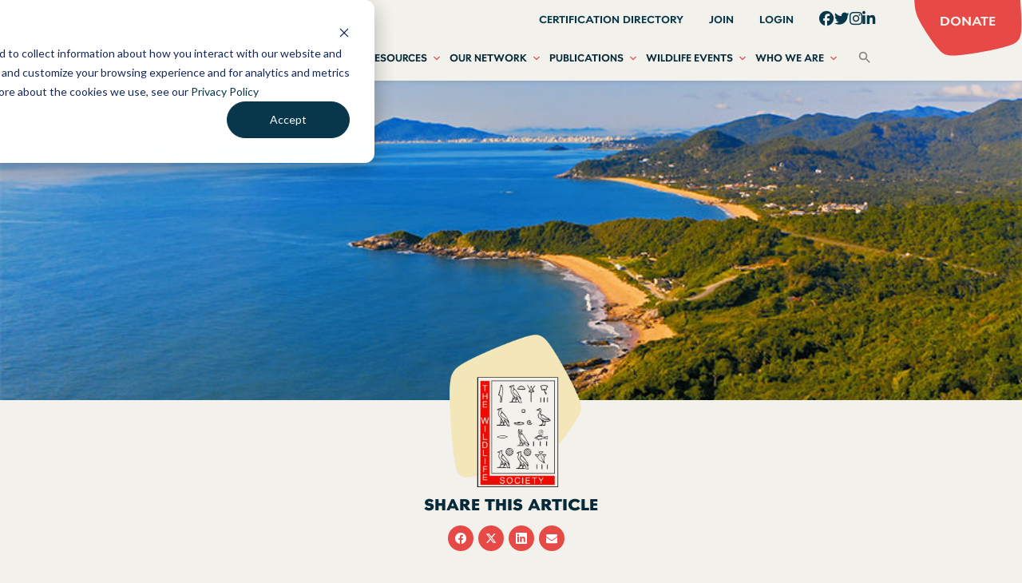

--- FILE ---
content_type: text/html; charset=UTF-8
request_url: https://wildlife.org/intact-coastal-regions-are-dwindling/
body_size: 29075
content:

<!doctype html>

<html class="no-js" lang="en-US">

<head>
    <meta charset="utf-8">

    <!-- Force IE to use the latest rendering engine available -->
    <meta http-equiv="X-UA-Compatible" content="IE=edge">

    <!-- Mobile Meta -->
    <meta name="viewport" content="width=device-width, initial-scale=1.0">
    <meta class="foundation-mq">

    <!-- If Site Icon isn't set in customizer -->
    
    <link rel="pingback" href="https://wildlife.org/xmlrpc.php">

    <meta name='robots' content='index, follow, max-image-preview:large, max-snippet:-1, max-video-preview:-1' />
	<style>img:is([sizes="auto" i], [sizes^="auto," i]) { contain-intrinsic-size: 3000px 1500px }</style>
	<!-- Google tag (gtag.js) consent mode dataLayer added by Site Kit -->
<script type="text/javascript" id="google_gtagjs-js-consent-mode-data-layer">
/* <![CDATA[ */
window.dataLayer = window.dataLayer || [];function gtag(){dataLayer.push(arguments);}
gtag('consent', 'default', {"ad_personalization":"denied","ad_storage":"denied","ad_user_data":"denied","analytics_storage":"denied","functionality_storage":"denied","security_storage":"denied","personalization_storage":"denied","region":["AT","BE","BG","CH","CY","CZ","DE","DK","EE","ES","FI","FR","GB","GR","HR","HU","IE","IS","IT","LI","LT","LU","LV","MT","NL","NO","PL","PT","RO","SE","SI","SK"],"wait_for_update":500});
window._googlesitekitConsentCategoryMap = {"statistics":["analytics_storage"],"marketing":["ad_storage","ad_user_data","ad_personalization"],"functional":["functionality_storage","security_storage"],"preferences":["personalization_storage"]};
window._googlesitekitConsents = {"ad_personalization":"denied","ad_storage":"denied","ad_user_data":"denied","analytics_storage":"denied","functionality_storage":"denied","security_storage":"denied","personalization_storage":"denied","region":["AT","BE","BG","CH","CY","CZ","DE","DK","EE","ES","FI","FR","GB","GR","HR","HU","IE","IS","IT","LI","LT","LU","LV","MT","NL","NO","PL","PT","RO","SE","SI","SK"],"wait_for_update":500};
/* ]]> */
</script>
<!-- End Google tag (gtag.js) consent mode dataLayer added by Site Kit -->

	<!-- This site is optimized with the Yoast SEO plugin v26.7 - https://yoast.com/wordpress/plugins/seo/ -->
	<title>Intact coastal regions are dwindling - The Wildlife Society</title>
	<link rel="canonical" href="https://wildlife.org/intact-coastal-regions-are-dwindling/" />
	<meta property="og:locale" content="en_US" />
	<meta property="og:type" content="article" />
	<meta property="og:title" content="Intact coastal regions are dwindling - The Wildlife Society" />
	<meta property="og:description" content="Intact coastal regions are on the decline, researchers found. As of 2013, only 15.5% of the world’s coastal regions remained intact as human pressures impact these critical areas. “Coastal regions..." />
	<meta property="og:url" content="https://wildlife.org/intact-coastal-regions-are-dwindling/" />
	<meta property="og:site_name" content="The Wildlife Society" />
	<meta property="article:publisher" content="https://www.facebook.com/thewildlifesociety/" />
	<meta property="article:published_time" content="2022-02-07T13:57:53+00:00" />
	<meta property="article:modified_time" content="2022-02-09T13:25:58+00:00" />
	<meta property="og:image" content="https://wildlife.org/wp-content/uploads/2022/02/Coastal-regions.jpg" />
	<meta property="og:image:width" content="940" />
	<meta property="og:image:height" content="420" />
	<meta property="og:image:type" content="image/jpeg" />
	<meta name="author" content="Dana Kobilinsky" />
	<meta name="twitter:card" content="summary_large_image" />
	<meta name="twitter:creator" content="@wildlifesociety" />
	<meta name="twitter:site" content="@wildlifesociety" />
	<meta name="twitter:label1" content="Written by" />
	<meta name="twitter:data1" content="Dana Kobilinsky" />
	<meta name="twitter:label2" content="Est. reading time" />
	<meta name="twitter:data2" content="1 minute" />
	<script type="application/ld+json" class="yoast-schema-graph">{"@context":"https://schema.org","@graph":[{"@type":"Article","@id":"https://wildlife.org/intact-coastal-regions-are-dwindling/#article","isPartOf":{"@id":"https://wildlife.org/intact-coastal-regions-are-dwindling/"},"author":{"name":"Dana Kobilinsky","@id":"https://wildlife.org/#/schema/person/77820b55a3ed106d18eb186ff1bc2221"},"headline":"Intact coastal regions are dwindling","datePublished":"2022-02-07T13:57:53+00:00","dateModified":"2022-02-09T13:25:58+00:00","mainEntityOfPage":{"@id":"https://wildlife.org/intact-coastal-regions-are-dwindling/"},"wordCount":117,"publisher":{"@id":"https://wildlife.org/#organization"},"image":{"@id":"https://wildlife.org/intact-coastal-regions-are-dwindling/#primaryimage"},"thumbnailUrl":"https://wildlife.org/wp-content/uploads/2022/02/Coastal-regions.jpg","keywords":["coastal regions","Coasts"],"articleSection":["Around the Web"],"inLanguage":"en-US"},{"@type":"WebPage","@id":"https://wildlife.org/intact-coastal-regions-are-dwindling/","url":"https://wildlife.org/intact-coastal-regions-are-dwindling/","name":"Intact coastal regions are dwindling - The Wildlife Society","isPartOf":{"@id":"https://wildlife.org/#website"},"primaryImageOfPage":{"@id":"https://wildlife.org/intact-coastal-regions-are-dwindling/#primaryimage"},"image":{"@id":"https://wildlife.org/intact-coastal-regions-are-dwindling/#primaryimage"},"thumbnailUrl":"https://wildlife.org/wp-content/uploads/2022/02/Coastal-regions.jpg","datePublished":"2022-02-07T13:57:53+00:00","dateModified":"2022-02-09T13:25:58+00:00","breadcrumb":{"@id":"https://wildlife.org/intact-coastal-regions-are-dwindling/#breadcrumb"},"inLanguage":"en-US","potentialAction":[{"@type":"ReadAction","target":["https://wildlife.org/intact-coastal-regions-are-dwindling/"]}]},{"@type":"ImageObject","inLanguage":"en-US","@id":"https://wildlife.org/intact-coastal-regions-are-dwindling/#primaryimage","url":"https://wildlife.org/wp-content/uploads/2022/02/Coastal-regions.jpg","contentUrl":"https://wildlife.org/wp-content/uploads/2022/02/Coastal-regions.jpg","width":940,"height":420,"caption":"Researchers found that human pressures have left just 15.5% of the world’s coastal regions intact. Credit: Leonardo Felippi"},{"@type":"BreadcrumbList","@id":"https://wildlife.org/intact-coastal-regions-are-dwindling/#breadcrumb","itemListElement":[{"@type":"ListItem","position":1,"name":"Home","item":"https://wildlife.org/"},{"@type":"ListItem","position":2,"name":"NEWS CENTER","item":"https://wildlife.org/news-_sft_focusconservation-and-management-arenassearch-filter-results-56635/news-center/"},{"@type":"ListItem","position":3,"name":"Intact coastal regions are dwindling"}]},{"@type":"WebSite","@id":"https://wildlife.org/#website","url":"https://wildlife.org/","name":"The Wildlife Society","description":"Leaders in Wildlife Science, Management and Conservation","publisher":{"@id":"https://wildlife.org/#organization"},"potentialAction":[{"@type":"SearchAction","target":{"@type":"EntryPoint","urlTemplate":"https://wildlife.org/?s={search_term_string}"},"query-input":{"@type":"PropertyValueSpecification","valueRequired":true,"valueName":"search_term_string"}}],"inLanguage":"en-US"},{"@type":"Organization","@id":"https://wildlife.org/#organization","name":"The Wildlife Society","url":"https://wildlife.org/","logo":{"@type":"ImageObject","inLanguage":"en-US","@id":"https://wildlife.org/#/schema/logo/image/","url":"https://wildlife.org/wp-content/uploads/2022/10/tws-logo.png","contentUrl":"https://wildlife.org/wp-content/uploads/2022/10/tws-logo.png","width":441,"height":176,"caption":"The Wildlife Society"},"image":{"@id":"https://wildlife.org/#/schema/logo/image/"},"sameAs":["https://www.facebook.com/thewildlifesociety/","https://x.com/wildlifesociety"]},{"@type":"Person","@id":"https://wildlife.org/#/schema/person/77820b55a3ed106d18eb186ff1bc2221","name":"Dana Kobilinsky","image":{"@type":"ImageObject","inLanguage":"en-US","@id":"https://wildlife.org/#/schema/person/image/","url":"https://secure.gravatar.com/avatar/8c21968fbbb77d09caa400479050c777003389f770173b75eadd7210d63db0f9?s=96&d=mm&r=g","contentUrl":"https://secure.gravatar.com/avatar/8c21968fbbb77d09caa400479050c777003389f770173b75eadd7210d63db0f9?s=96&d=mm&r=g","caption":"Dana Kobilinsky"},"sameAs":["https://wildlife.org"],"url":"https://wildlife.org/author/dkobilinsky/"}]}</script>
	<!-- / Yoast SEO plugin. -->


<link rel='dns-prefetch' href='//www.googletagmanager.com' />
<link rel='dns-prefetch' href='//stats.wp.com' />
<link rel="alternate" type="application/rss+xml" title="The Wildlife Society &raquo; Feed" href="https://wildlife.org/feed/" />
		<!-- This site uses the Google Analytics by MonsterInsights plugin v9.11.1 - Using Analytics tracking - https://www.monsterinsights.com/ -->
							<script src="//www.googletagmanager.com/gtag/js?id=G-7GRNJCJNS9"  data-cfasync="false" data-wpfc-render="false" type="text/javascript" async></script>
			<script data-cfasync="false" data-wpfc-render="false" type="text/javascript">
				var mi_version = '9.11.1';
				var mi_track_user = true;
				var mi_no_track_reason = '';
								var MonsterInsightsDefaultLocations = {"page_location":"https:\/\/wildlife.org\/intact-coastal-regions-are-dwindling\/"};
								MonsterInsightsDefaultLocations.page_location = window.location.href;
								if ( typeof MonsterInsightsPrivacyGuardFilter === 'function' ) {
					var MonsterInsightsLocations = (typeof MonsterInsightsExcludeQuery === 'object') ? MonsterInsightsPrivacyGuardFilter( MonsterInsightsExcludeQuery ) : MonsterInsightsPrivacyGuardFilter( MonsterInsightsDefaultLocations );
				} else {
					var MonsterInsightsLocations = (typeof MonsterInsightsExcludeQuery === 'object') ? MonsterInsightsExcludeQuery : MonsterInsightsDefaultLocations;
				}

								var disableStrs = [
										'ga-disable-G-7GRNJCJNS9',
									];

				/* Function to detect opted out users */
				function __gtagTrackerIsOptedOut() {
					for (var index = 0; index < disableStrs.length; index++) {
						if (document.cookie.indexOf(disableStrs[index] + '=true') > -1) {
							return true;
						}
					}

					return false;
				}

				/* Disable tracking if the opt-out cookie exists. */
				if (__gtagTrackerIsOptedOut()) {
					for (var index = 0; index < disableStrs.length; index++) {
						window[disableStrs[index]] = true;
					}
				}

				/* Opt-out function */
				function __gtagTrackerOptout() {
					for (var index = 0; index < disableStrs.length; index++) {
						document.cookie = disableStrs[index] + '=true; expires=Thu, 31 Dec 2099 23:59:59 UTC; path=/';
						window[disableStrs[index]] = true;
					}
				}

				if ('undefined' === typeof gaOptout) {
					function gaOptout() {
						__gtagTrackerOptout();
					}
				}
								window.dataLayer = window.dataLayer || [];

				window.MonsterInsightsDualTracker = {
					helpers: {},
					trackers: {},
				};
				if (mi_track_user) {
					function __gtagDataLayer() {
						dataLayer.push(arguments);
					}

					function __gtagTracker(type, name, parameters) {
						if (!parameters) {
							parameters = {};
						}

						if (parameters.send_to) {
							__gtagDataLayer.apply(null, arguments);
							return;
						}

						if (type === 'event') {
														parameters.send_to = monsterinsights_frontend.v4_id;
							var hookName = name;
							if (typeof parameters['event_category'] !== 'undefined') {
								hookName = parameters['event_category'] + ':' + name;
							}

							if (typeof MonsterInsightsDualTracker.trackers[hookName] !== 'undefined') {
								MonsterInsightsDualTracker.trackers[hookName](parameters);
							} else {
								__gtagDataLayer('event', name, parameters);
							}
							
						} else {
							__gtagDataLayer.apply(null, arguments);
						}
					}

					__gtagTracker('js', new Date());
					__gtagTracker('set', {
						'developer_id.dZGIzZG': true,
											});
					if ( MonsterInsightsLocations.page_location ) {
						__gtagTracker('set', MonsterInsightsLocations);
					}
										__gtagTracker('config', 'G-7GRNJCJNS9', {"forceSSL":"true","link_attribution":"true"} );
										window.gtag = __gtagTracker;										(function () {
						/* https://developers.google.com/analytics/devguides/collection/analyticsjs/ */
						/* ga and __gaTracker compatibility shim. */
						var noopfn = function () {
							return null;
						};
						var newtracker = function () {
							return new Tracker();
						};
						var Tracker = function () {
							return null;
						};
						var p = Tracker.prototype;
						p.get = noopfn;
						p.set = noopfn;
						p.send = function () {
							var args = Array.prototype.slice.call(arguments);
							args.unshift('send');
							__gaTracker.apply(null, args);
						};
						var __gaTracker = function () {
							var len = arguments.length;
							if (len === 0) {
								return;
							}
							var f = arguments[len - 1];
							if (typeof f !== 'object' || f === null || typeof f.hitCallback !== 'function') {
								if ('send' === arguments[0]) {
									var hitConverted, hitObject = false, action;
									if ('event' === arguments[1]) {
										if ('undefined' !== typeof arguments[3]) {
											hitObject = {
												'eventAction': arguments[3],
												'eventCategory': arguments[2],
												'eventLabel': arguments[4],
												'value': arguments[5] ? arguments[5] : 1,
											}
										}
									}
									if ('pageview' === arguments[1]) {
										if ('undefined' !== typeof arguments[2]) {
											hitObject = {
												'eventAction': 'page_view',
												'page_path': arguments[2],
											}
										}
									}
									if (typeof arguments[2] === 'object') {
										hitObject = arguments[2];
									}
									if (typeof arguments[5] === 'object') {
										Object.assign(hitObject, arguments[5]);
									}
									if ('undefined' !== typeof arguments[1].hitType) {
										hitObject = arguments[1];
										if ('pageview' === hitObject.hitType) {
											hitObject.eventAction = 'page_view';
										}
									}
									if (hitObject) {
										action = 'timing' === arguments[1].hitType ? 'timing_complete' : hitObject.eventAction;
										hitConverted = mapArgs(hitObject);
										__gtagTracker('event', action, hitConverted);
									}
								}
								return;
							}

							function mapArgs(args) {
								var arg, hit = {};
								var gaMap = {
									'eventCategory': 'event_category',
									'eventAction': 'event_action',
									'eventLabel': 'event_label',
									'eventValue': 'event_value',
									'nonInteraction': 'non_interaction',
									'timingCategory': 'event_category',
									'timingVar': 'name',
									'timingValue': 'value',
									'timingLabel': 'event_label',
									'page': 'page_path',
									'location': 'page_location',
									'title': 'page_title',
									'referrer' : 'page_referrer',
								};
								for (arg in args) {
																		if (!(!args.hasOwnProperty(arg) || !gaMap.hasOwnProperty(arg))) {
										hit[gaMap[arg]] = args[arg];
									} else {
										hit[arg] = args[arg];
									}
								}
								return hit;
							}

							try {
								f.hitCallback();
							} catch (ex) {
							}
						};
						__gaTracker.create = newtracker;
						__gaTracker.getByName = newtracker;
						__gaTracker.getAll = function () {
							return [];
						};
						__gaTracker.remove = noopfn;
						__gaTracker.loaded = true;
						window['__gaTracker'] = __gaTracker;
					})();
									} else {
										console.log("");
					(function () {
						function __gtagTracker() {
							return null;
						}

						window['__gtagTracker'] = __gtagTracker;
						window['gtag'] = __gtagTracker;
					})();
									}
			</script>
							<!-- / Google Analytics by MonsterInsights -->
		<script type="text/javascript">
/* <![CDATA[ */
window._wpemojiSettings = {"baseUrl":"https:\/\/s.w.org\/images\/core\/emoji\/16.0.1\/72x72\/","ext":".png","svgUrl":"https:\/\/s.w.org\/images\/core\/emoji\/16.0.1\/svg\/","svgExt":".svg","source":{"concatemoji":"https:\/\/wildlife.org\/wp-includes\/js\/wp-emoji-release.min.js?ver=6.8.3"}};
/*! This file is auto-generated */
!function(s,n){var o,i,e;function c(e){try{var t={supportTests:e,timestamp:(new Date).valueOf()};sessionStorage.setItem(o,JSON.stringify(t))}catch(e){}}function p(e,t,n){e.clearRect(0,0,e.canvas.width,e.canvas.height),e.fillText(t,0,0);var t=new Uint32Array(e.getImageData(0,0,e.canvas.width,e.canvas.height).data),a=(e.clearRect(0,0,e.canvas.width,e.canvas.height),e.fillText(n,0,0),new Uint32Array(e.getImageData(0,0,e.canvas.width,e.canvas.height).data));return t.every(function(e,t){return e===a[t]})}function u(e,t){e.clearRect(0,0,e.canvas.width,e.canvas.height),e.fillText(t,0,0);for(var n=e.getImageData(16,16,1,1),a=0;a<n.data.length;a++)if(0!==n.data[a])return!1;return!0}function f(e,t,n,a){switch(t){case"flag":return n(e,"\ud83c\udff3\ufe0f\u200d\u26a7\ufe0f","\ud83c\udff3\ufe0f\u200b\u26a7\ufe0f")?!1:!n(e,"\ud83c\udde8\ud83c\uddf6","\ud83c\udde8\u200b\ud83c\uddf6")&&!n(e,"\ud83c\udff4\udb40\udc67\udb40\udc62\udb40\udc65\udb40\udc6e\udb40\udc67\udb40\udc7f","\ud83c\udff4\u200b\udb40\udc67\u200b\udb40\udc62\u200b\udb40\udc65\u200b\udb40\udc6e\u200b\udb40\udc67\u200b\udb40\udc7f");case"emoji":return!a(e,"\ud83e\udedf")}return!1}function g(e,t,n,a){var r="undefined"!=typeof WorkerGlobalScope&&self instanceof WorkerGlobalScope?new OffscreenCanvas(300,150):s.createElement("canvas"),o=r.getContext("2d",{willReadFrequently:!0}),i=(o.textBaseline="top",o.font="600 32px Arial",{});return e.forEach(function(e){i[e]=t(o,e,n,a)}),i}function t(e){var t=s.createElement("script");t.src=e,t.defer=!0,s.head.appendChild(t)}"undefined"!=typeof Promise&&(o="wpEmojiSettingsSupports",i=["flag","emoji"],n.supports={everything:!0,everythingExceptFlag:!0},e=new Promise(function(e){s.addEventListener("DOMContentLoaded",e,{once:!0})}),new Promise(function(t){var n=function(){try{var e=JSON.parse(sessionStorage.getItem(o));if("object"==typeof e&&"number"==typeof e.timestamp&&(new Date).valueOf()<e.timestamp+604800&&"object"==typeof e.supportTests)return e.supportTests}catch(e){}return null}();if(!n){if("undefined"!=typeof Worker&&"undefined"!=typeof OffscreenCanvas&&"undefined"!=typeof URL&&URL.createObjectURL&&"undefined"!=typeof Blob)try{var e="postMessage("+g.toString()+"("+[JSON.stringify(i),f.toString(),p.toString(),u.toString()].join(",")+"));",a=new Blob([e],{type:"text/javascript"}),r=new Worker(URL.createObjectURL(a),{name:"wpTestEmojiSupports"});return void(r.onmessage=function(e){c(n=e.data),r.terminate(),t(n)})}catch(e){}c(n=g(i,f,p,u))}t(n)}).then(function(e){for(var t in e)n.supports[t]=e[t],n.supports.everything=n.supports.everything&&n.supports[t],"flag"!==t&&(n.supports.everythingExceptFlag=n.supports.everythingExceptFlag&&n.supports[t]);n.supports.everythingExceptFlag=n.supports.everythingExceptFlag&&!n.supports.flag,n.DOMReady=!1,n.readyCallback=function(){n.DOMReady=!0}}).then(function(){return e}).then(function(){var e;n.supports.everything||(n.readyCallback(),(e=n.source||{}).concatemoji?t(e.concatemoji):e.wpemoji&&e.twemoji&&(t(e.twemoji),t(e.wpemoji)))}))}((window,document),window._wpemojiSettings);
/* ]]> */
</script>
<link rel='stylesheet' id='eo-leaflet.js-css' href='https://wildlife.org/wp-content/plugins/event-organiser/lib/leaflet/leaflet.min.css?ver=1.4.0' type='text/css' media='all' />
<style id='eo-leaflet.js-inline-css' type='text/css'>
.leaflet-popup-close-button{box-shadow:none!important;}
</style>
<style id='wp-emoji-styles-inline-css' type='text/css'>

	img.wp-smiley, img.emoji {
		display: inline !important;
		border: none !important;
		box-shadow: none !important;
		height: 1em !important;
		width: 1em !important;
		margin: 0 0.07em !important;
		vertical-align: -0.1em !important;
		background: none !important;
		padding: 0 !important;
	}
</style>
<link rel='stylesheet' id='wp-block-library-css' href='https://wildlife.org/wp-includes/css/dist/block-library/style.min.css?ver=6.8.3' type='text/css' media='all' />
<style id='classic-theme-styles-inline-css' type='text/css'>
/*! This file is auto-generated */
.wp-block-button__link{color:#fff;background-color:#32373c;border-radius:9999px;box-shadow:none;text-decoration:none;padding:calc(.667em + 2px) calc(1.333em + 2px);font-size:1.125em}.wp-block-file__button{background:#32373c;color:#fff;text-decoration:none}
</style>
<link rel='stylesheet' id='mediaelement-css' href='https://wildlife.org/wp-includes/js/mediaelement/mediaelementplayer-legacy.min.css?ver=4.2.17' type='text/css' media='all' />
<link rel='stylesheet' id='wp-mediaelement-css' href='https://wildlife.org/wp-includes/js/mediaelement/wp-mediaelement.min.css?ver=6.8.3' type='text/css' media='all' />
<style id='jetpack-sharing-buttons-style-inline-css' type='text/css'>
.jetpack-sharing-buttons__services-list{display:flex;flex-direction:row;flex-wrap:wrap;gap:0;list-style-type:none;margin:5px;padding:0}.jetpack-sharing-buttons__services-list.has-small-icon-size{font-size:12px}.jetpack-sharing-buttons__services-list.has-normal-icon-size{font-size:16px}.jetpack-sharing-buttons__services-list.has-large-icon-size{font-size:24px}.jetpack-sharing-buttons__services-list.has-huge-icon-size{font-size:36px}@media print{.jetpack-sharing-buttons__services-list{display:none!important}}.editor-styles-wrapper .wp-block-jetpack-sharing-buttons{gap:0;padding-inline-start:0}ul.jetpack-sharing-buttons__services-list.has-background{padding:1.25em 2.375em}
</style>
<style id='global-styles-inline-css' type='text/css'>
:root{--wp--preset--aspect-ratio--square: 1;--wp--preset--aspect-ratio--4-3: 4/3;--wp--preset--aspect-ratio--3-4: 3/4;--wp--preset--aspect-ratio--3-2: 3/2;--wp--preset--aspect-ratio--2-3: 2/3;--wp--preset--aspect-ratio--16-9: 16/9;--wp--preset--aspect-ratio--9-16: 9/16;--wp--preset--color--black: #000000;--wp--preset--color--cyan-bluish-gray: #abb8c3;--wp--preset--color--white: #ffffff;--wp--preset--color--pale-pink: #f78da7;--wp--preset--color--vivid-red: #cf2e2e;--wp--preset--color--luminous-vivid-orange: #ff6900;--wp--preset--color--luminous-vivid-amber: #fcb900;--wp--preset--color--light-green-cyan: #7bdcb5;--wp--preset--color--vivid-green-cyan: #00d084;--wp--preset--color--pale-cyan-blue: #8ed1fc;--wp--preset--color--vivid-cyan-blue: #0693e3;--wp--preset--color--vivid-purple: #9b51e0;--wp--preset--gradient--vivid-cyan-blue-to-vivid-purple: linear-gradient(135deg,rgba(6,147,227,1) 0%,rgb(155,81,224) 100%);--wp--preset--gradient--light-green-cyan-to-vivid-green-cyan: linear-gradient(135deg,rgb(122,220,180) 0%,rgb(0,208,130) 100%);--wp--preset--gradient--luminous-vivid-amber-to-luminous-vivid-orange: linear-gradient(135deg,rgba(252,185,0,1) 0%,rgba(255,105,0,1) 100%);--wp--preset--gradient--luminous-vivid-orange-to-vivid-red: linear-gradient(135deg,rgba(255,105,0,1) 0%,rgb(207,46,46) 100%);--wp--preset--gradient--very-light-gray-to-cyan-bluish-gray: linear-gradient(135deg,rgb(238,238,238) 0%,rgb(169,184,195) 100%);--wp--preset--gradient--cool-to-warm-spectrum: linear-gradient(135deg,rgb(74,234,220) 0%,rgb(151,120,209) 20%,rgb(207,42,186) 40%,rgb(238,44,130) 60%,rgb(251,105,98) 80%,rgb(254,248,76) 100%);--wp--preset--gradient--blush-light-purple: linear-gradient(135deg,rgb(255,206,236) 0%,rgb(152,150,240) 100%);--wp--preset--gradient--blush-bordeaux: linear-gradient(135deg,rgb(254,205,165) 0%,rgb(254,45,45) 50%,rgb(107,0,62) 100%);--wp--preset--gradient--luminous-dusk: linear-gradient(135deg,rgb(255,203,112) 0%,rgb(199,81,192) 50%,rgb(65,88,208) 100%);--wp--preset--gradient--pale-ocean: linear-gradient(135deg,rgb(255,245,203) 0%,rgb(182,227,212) 50%,rgb(51,167,181) 100%);--wp--preset--gradient--electric-grass: linear-gradient(135deg,rgb(202,248,128) 0%,rgb(113,206,126) 100%);--wp--preset--gradient--midnight: linear-gradient(135deg,rgb(2,3,129) 0%,rgb(40,116,252) 100%);--wp--preset--font-size--small: 13px;--wp--preset--font-size--medium: 20px;--wp--preset--font-size--large: 36px;--wp--preset--font-size--x-large: 42px;--wp--preset--spacing--20: 0.44rem;--wp--preset--spacing--30: 0.67rem;--wp--preset--spacing--40: 1rem;--wp--preset--spacing--50: 1.5rem;--wp--preset--spacing--60: 2.25rem;--wp--preset--spacing--70: 3.38rem;--wp--preset--spacing--80: 5.06rem;--wp--preset--shadow--natural: 6px 6px 9px rgba(0, 0, 0, 0.2);--wp--preset--shadow--deep: 12px 12px 50px rgba(0, 0, 0, 0.4);--wp--preset--shadow--sharp: 6px 6px 0px rgba(0, 0, 0, 0.2);--wp--preset--shadow--outlined: 6px 6px 0px -3px rgba(255, 255, 255, 1), 6px 6px rgba(0, 0, 0, 1);--wp--preset--shadow--crisp: 6px 6px 0px rgba(0, 0, 0, 1);}:where(.is-layout-flex){gap: 0.5em;}:where(.is-layout-grid){gap: 0.5em;}body .is-layout-flex{display: flex;}.is-layout-flex{flex-wrap: wrap;align-items: center;}.is-layout-flex > :is(*, div){margin: 0;}body .is-layout-grid{display: grid;}.is-layout-grid > :is(*, div){margin: 0;}:where(.wp-block-columns.is-layout-flex){gap: 2em;}:where(.wp-block-columns.is-layout-grid){gap: 2em;}:where(.wp-block-post-template.is-layout-flex){gap: 1.25em;}:where(.wp-block-post-template.is-layout-grid){gap: 1.25em;}.has-black-color{color: var(--wp--preset--color--black) !important;}.has-cyan-bluish-gray-color{color: var(--wp--preset--color--cyan-bluish-gray) !important;}.has-white-color{color: var(--wp--preset--color--white) !important;}.has-pale-pink-color{color: var(--wp--preset--color--pale-pink) !important;}.has-vivid-red-color{color: var(--wp--preset--color--vivid-red) !important;}.has-luminous-vivid-orange-color{color: var(--wp--preset--color--luminous-vivid-orange) !important;}.has-luminous-vivid-amber-color{color: var(--wp--preset--color--luminous-vivid-amber) !important;}.has-light-green-cyan-color{color: var(--wp--preset--color--light-green-cyan) !important;}.has-vivid-green-cyan-color{color: var(--wp--preset--color--vivid-green-cyan) !important;}.has-pale-cyan-blue-color{color: var(--wp--preset--color--pale-cyan-blue) !important;}.has-vivid-cyan-blue-color{color: var(--wp--preset--color--vivid-cyan-blue) !important;}.has-vivid-purple-color{color: var(--wp--preset--color--vivid-purple) !important;}.has-black-background-color{background-color: var(--wp--preset--color--black) !important;}.has-cyan-bluish-gray-background-color{background-color: var(--wp--preset--color--cyan-bluish-gray) !important;}.has-white-background-color{background-color: var(--wp--preset--color--white) !important;}.has-pale-pink-background-color{background-color: var(--wp--preset--color--pale-pink) !important;}.has-vivid-red-background-color{background-color: var(--wp--preset--color--vivid-red) !important;}.has-luminous-vivid-orange-background-color{background-color: var(--wp--preset--color--luminous-vivid-orange) !important;}.has-luminous-vivid-amber-background-color{background-color: var(--wp--preset--color--luminous-vivid-amber) !important;}.has-light-green-cyan-background-color{background-color: var(--wp--preset--color--light-green-cyan) !important;}.has-vivid-green-cyan-background-color{background-color: var(--wp--preset--color--vivid-green-cyan) !important;}.has-pale-cyan-blue-background-color{background-color: var(--wp--preset--color--pale-cyan-blue) !important;}.has-vivid-cyan-blue-background-color{background-color: var(--wp--preset--color--vivid-cyan-blue) !important;}.has-vivid-purple-background-color{background-color: var(--wp--preset--color--vivid-purple) !important;}.has-black-border-color{border-color: var(--wp--preset--color--black) !important;}.has-cyan-bluish-gray-border-color{border-color: var(--wp--preset--color--cyan-bluish-gray) !important;}.has-white-border-color{border-color: var(--wp--preset--color--white) !important;}.has-pale-pink-border-color{border-color: var(--wp--preset--color--pale-pink) !important;}.has-vivid-red-border-color{border-color: var(--wp--preset--color--vivid-red) !important;}.has-luminous-vivid-orange-border-color{border-color: var(--wp--preset--color--luminous-vivid-orange) !important;}.has-luminous-vivid-amber-border-color{border-color: var(--wp--preset--color--luminous-vivid-amber) !important;}.has-light-green-cyan-border-color{border-color: var(--wp--preset--color--light-green-cyan) !important;}.has-vivid-green-cyan-border-color{border-color: var(--wp--preset--color--vivid-green-cyan) !important;}.has-pale-cyan-blue-border-color{border-color: var(--wp--preset--color--pale-cyan-blue) !important;}.has-vivid-cyan-blue-border-color{border-color: var(--wp--preset--color--vivid-cyan-blue) !important;}.has-vivid-purple-border-color{border-color: var(--wp--preset--color--vivid-purple) !important;}.has-vivid-cyan-blue-to-vivid-purple-gradient-background{background: var(--wp--preset--gradient--vivid-cyan-blue-to-vivid-purple) !important;}.has-light-green-cyan-to-vivid-green-cyan-gradient-background{background: var(--wp--preset--gradient--light-green-cyan-to-vivid-green-cyan) !important;}.has-luminous-vivid-amber-to-luminous-vivid-orange-gradient-background{background: var(--wp--preset--gradient--luminous-vivid-amber-to-luminous-vivid-orange) !important;}.has-luminous-vivid-orange-to-vivid-red-gradient-background{background: var(--wp--preset--gradient--luminous-vivid-orange-to-vivid-red) !important;}.has-very-light-gray-to-cyan-bluish-gray-gradient-background{background: var(--wp--preset--gradient--very-light-gray-to-cyan-bluish-gray) !important;}.has-cool-to-warm-spectrum-gradient-background{background: var(--wp--preset--gradient--cool-to-warm-spectrum) !important;}.has-blush-light-purple-gradient-background{background: var(--wp--preset--gradient--blush-light-purple) !important;}.has-blush-bordeaux-gradient-background{background: var(--wp--preset--gradient--blush-bordeaux) !important;}.has-luminous-dusk-gradient-background{background: var(--wp--preset--gradient--luminous-dusk) !important;}.has-pale-ocean-gradient-background{background: var(--wp--preset--gradient--pale-ocean) !important;}.has-electric-grass-gradient-background{background: var(--wp--preset--gradient--electric-grass) !important;}.has-midnight-gradient-background{background: var(--wp--preset--gradient--midnight) !important;}.has-small-font-size{font-size: var(--wp--preset--font-size--small) !important;}.has-medium-font-size{font-size: var(--wp--preset--font-size--medium) !important;}.has-large-font-size{font-size: var(--wp--preset--font-size--large) !important;}.has-x-large-font-size{font-size: var(--wp--preset--font-size--x-large) !important;}
:where(.wp-block-post-template.is-layout-flex){gap: 1.25em;}:where(.wp-block-post-template.is-layout-grid){gap: 1.25em;}
:where(.wp-block-columns.is-layout-flex){gap: 2em;}:where(.wp-block-columns.is-layout-grid){gap: 2em;}
:root :where(.wp-block-pullquote){font-size: 1.5em;line-height: 1.6;}
</style>
<link rel='stylesheet' id='lswssp-public-css-css' href='https://wildlife.org/wp-content/plugins/logo-showcase-with-slick-slider/assets/css/lswss-public.css?ver=3.3.5' type='text/css' media='all' />
<link rel='stylesheet' id='simple-photo-feed-css' href='https://wildlife.org/wp-content/plugins/simple-photo-feed/public/css/simple-photo-feed-public.css?ver=250706-31247' type='text/css' media='all' />
<link rel='stylesheet' id='wp-smart-crop-renderer-css' href='https://wildlife.org/wp-content/plugins/wp-smartcrop/css/image-renderer.css?ver=2.0.10' type='text/css' media='all' />
<link rel='stylesheet' id='ivory-search-styles-css' href='https://wildlife.org/wp-content/plugins/add-search-to-menu/public/css/ivory-search.min.css?ver=5.5.13' type='text/css' media='all' />
<link rel='stylesheet' id='ai-core-style-css' href='https://wildlife.org/wp-content/plugins/aesop-story-engine/public/assets/css/ai-core.css?ver=1' type='text/css' media='all' />
<style id='ai-core-style-inline-css' type='text/css'>
.aesop-gallery-component .aesop-component-caption{color:#333;padding:.25rem .75rem;background:rgba(255,255,255,.8);font-size:14px}.aesop-stacked-img{background-position:50%;background-repeat:no-repeat;background-size:cover;width:100%;left:0;top:0;position:relative;overflow:hidden}.aesop-stacked-img .aesop-stacked-caption{position:absolute;bottom:20px;right:20px;z-index:0;color:#333;padding:.25rem .75rem;background:rgba(255,255,255,.8);font-size:14px;-webkit-transition:all .75s ease-in-out;transition:all .75s ease-in-out}.aesop-sequence-img-wrap .aesop-sequence-caption{padding-left:4.5rem}.aesop-sequence-img-wrap .aesop-sequence-caption:before{left:0;bottom:-4px;font-weight:700;line-height:1;padding:.6rem .75rem;border:1px solid;border-color:inherit;content:counter(sequence-counter,decimal-leading-zero);counter-increment:sequence-counter}.aesop-sequence-img-wrap .aesop-sequence-img{width:100%;max-width:1200px;display:block}.aesop-hero-gallery-wrapper{clear:both;position:relative}.aesop-hero-gallery-content{position:absolute;top:20px}.aesopicon-search-plus{position:relative}.aesopicon-search-plus:after{display:inline-block;font-family:Dashicons;font-style:normal;font-weight:400;line-height:1;-webkit-font-smoothing:antialiased;-moz-osx-font-smoothing:grayscale;content:'\f179'}.aesop-parallax-component{clear:both}.aesop-parallax-component .aesop-parallax-sc{margin:0}.aesop-content-component .aesop-content-comp-wrap{padding:1.5em 2em}@media (max-width:766px){.aesop-content-component .aesop-content-comp-wrap{padding:1em}}.aesop-content-component .aesop-content-comp-inner p{line-height:1.2em}.aesop-content-component .aesop-content-img .aesop-content-comp-inner{word-wrap:break-word;background:rgba(255,255,255,.4);padding:1rem;line-height:1.3}.aesop-content-component .aesop-content-img .aesop-content-comp-inner p{margin-bottom:0}.aesop-image-component img{-webkit-box-shadow:0 0 6px -1px rgba(0,0,0,.5);box-shadow:0 0 6px -1px rgba(0,0,0,.5)}.aesop-image-component .aesop-lightbox{text-decoration:none;display:block}.aesop-image-component .aesop-img-enlarge{margin:0 0 .5rem}.aesop-image-component .aesop-img-enlarge:hover{text-decoration:none}.aesop-image-component .aesop-img-enlarge i{position:relative;top:1px}.aesop-image-component .aesop-img-enlarge,.aesop-image-component .aesop-image-component-caption{color:#b3b3b3;font-size:12px;font-family:"Helvetica Neue",Helvetica,Arial,sans-serif}.aesop-image-component .aesop-cap-cred,.aesop-image-component .aesop-img-enlarge{color:#b3b3b3}.aesop-image-component .aesop-cap-cred{border-top:1px dotted #b3b3b3;font-size:9px}.aesop-image-component:hover{opacity:.85;filter:alpha(opacity=85);-webkit-transition:opacity .25s ease-in-out;transition:opacity .25s ease-in-out}.aesop-image-component:active img{box-shadow:none}.aesop-video-component .aesop-video-component-caption{color:#b3b3b3}.aesop-video-component .aesop-component-caption{color:#333;padding:.25rem .75rem;background:rgba(255,255,255,.8);font-size:14px}.mejs-container{width:100%;max-width:800px!important;margin-left:auto;margin-right:auto}.mejs-container+p{margin-top:1rem}.aesop-quote-component{padding:3rem 2rem}.aesop-quote-component blockquote{font-style:italic}.aesop-quote-component cite{display:block;font-size:14px}.aesop-on-genesis .aesop-quote-component blockquote:before{content:none}.aesop-story-collection{clear:both}.aesop-story-collection .aesop-story-collection-title{text-align:center;background:#fff;text-transform:uppercase;font-size:1.75rem;line-height:1.75rem;letter-spacing:.05rem;padding:.8rem 0 .6rem;margin:0;z-index:2;position:relative;-webkit-box-shadow:0 7px 7px -7px #000;box-shadow:0 7px 7px -7px #000}.aesop-story-collection .aesop-collection-item{float:left;position:relative;height:220px;overflow:hidden}.aesop-story-collection .aesop-collection-item .aesop-collection-item-link{display:table;height:100%;width:100%;color:#fff;-webkit-transition:all .25s ease-in-out;transition:all .25s ease-in-out}.aesop-story-collection .aesop-collection-item .aesop-collection-item-link:before{position:absolute;content:'';width:100%;height:100%;background:#000;opacity:.65;filter:alpha(opacity=65);z-index:1}.aesop-story-collection .aesop-collection-item .aesop-collection-item-link:hover{text-decoration:none;-webkit-transition:all .25s ease-in-out;transition:all .25s ease-in-out}.aesop-story-collection .aesop-collection-item .aesop-collection-item-link:hover:before{-webkit-transition:opacity .25s linear;transition:opacity .25s linear;opacity:0;filter:alpha(opacity=0)}.aesop-story-collection .aesop-collection-item .aesop-collection-item-link:hover .aesop-collection-item-inner{background:rgba(0,0,0,.5)}.aesop-story-collection .aesop-collection-item .aesop-collection-item-inner{display:table-cell;vertical-align:middle;width:100%;height:100%;padding:0 2.5rem;position:relative;text-align:center;z-index:1;overflow:hidden;text-shadow:0 0 3px rgba(0,0,0,.6)}.aesop-story-collection .aesop-collection-item .aesop-collection-item-inner .aesop-collection-entry-title{font-weight:800;text-transform:uppercase;color:#fff;margin:auto}.aesop-story-collection .aesop-collection-item .aesop-collection-item-inner .aesop-collection-item-excerpt{font-size:12px}.aesop-story-collection .aesop-collection-item .aesop-collection-item-inner .aesop-collection-meta{font-family:"Helvetica Neue",Helvetica,Arial,sans-serif;font-size:12px;margin-bottom:3rem;font-style:italic}.aesop-story-collection .aesop-collection-item .aesop-collection-item-img{position:absolute;width:100%;height:100%;left:0;z-index:0;background-position:center center}.aesop-story-collection .aesop-collection-splash .aesop-collection-item-link:before{content:none}.aesop-story-collection .aesop-collection-splash .aesop-collection-item-link:hover .aesop-collection-item-inner{background:0 0}.aesop-story-collection .aesop-collection-splash .aesop-collection-item-inner .aesop-collection-entry-title{color:#333;text-shadow:none}.aesop-story-collection .aesop-collection-load-more{background:#000;opacity:.65;filter:alpha(opacity=65);z-index:1;height:70px;line-height:70px;color:#fff}.jorgen-article-cover-wrap{position:fixed}.aesop-article-chapter-wrap{position:relative}.aesop-article-chapter-wrap.aesop-video-chapter .aesop-cover-title{max-width:100%;margin:0;padding-bottom:20px;top:150px;border-bottom:1px solid #fff;font-size:62px!important;color:#fff;width:90%;left:10%;position:absolute;z-index:1}.aesop-article-chapter-wrap.aesop-video-chapter .aesop-cover-title small{font-size:40px}@media (max-width:800px){.aesop-article-chapter-wrap .aesop-cover-title{font-size:52px}.aesop-article-chapter-wrap .aesop-cover-title small{font-size:42px}}@media (max-width:480px){.aesop-article-chapter-wrap .aesop-cover-title{display:block;bottom:30px;font-size:32px}.aesop-article-chapter-wrap .aesop-cover-title small{display:block;font-size:20px}}.aesop-cover-title{max-width:100%;margin:0;padding-bottom:20px;bottom:100px;border-bottom:1px solid #fff;font-size:62px!important;color:#fff;width:90%;left:10%;position:absolute;z-index:1}.aesop-cover-title small{font-size:40px}.aesop-toggle-chapter-menu{position:fixed;right:-1px;bottom:57px;height:44px;width:44px;background:#e6e6e6;border-top-left-radius:2px;border-bottom-left-radius:2px;z-index:150;-webkit-transition:right .25s ease;transition:right .25s ease}.aesop-toggle-chapter-menu:hover{background:#007aac;text-decoration:none}.aesop-toggle-chapter-menu:hover i{color:#fff}.aesop-toggle-chapter-menu i{color:#007aac}.aesop-chapter-menu-open .aesop-chapter-menu{right:0}.aesop-chapter-menu-open .aesop-toggle-chapter-menu{right:250px}.aesop-close-chapter-menu{position:absolute;top:12px;right:12px;z-index:1}.aesop-close-chapter-menu:hover{cursor:pointer}.aesop-chapter-menu{right:-250px;width:250px;top:0;position:fixed;bottom:0;background:#e6e6e6;-webkit-transition:right .25s ease;transition:right .25s ease;z-index:500;counter-reset:sequence-counter;color:#777}.aesop-chapter-menu .scroll-nav__list{margin:0;padding:0}.aesop-chapter-menu *{box-sizing:border-box;-moz-box-sizing:border-box;-webkit-box-sizing:border-box}.aesop-chapter-menu li{display:block;margin-bottom:0;position:relative;padding-left:15px;font:400 14px/28px Arial,Helvetica,sans-serif}.aesop-chapter-menu li:before{content:counter(sequence-counter,upper-roman);counter-increment:sequence-counter;position:absolute;left:0}.aesop-chapter-menu a:link,.aesop-chapter-menu .scroll-nav__link{color:#777;padding-top:5px;padding-bottom:5px}.admin-bar .aesop-chapter-menu{top:32px}.aesop-chapter-menu--inner{padding:15px}.aesop-character-component .aesop-character-float{margin:.65rem 0;width:150px;text-align:center}.aesop-character-component .aesop-character-float .aesop-character-title{vertical-align:top;font-size:12px;font-family:"Helvetica Neue",Helvetica,Arial,sans-serif;color:#b3b3b3;text-transform:uppercase;letter-spacing:.05em;display:block;text-align:center;margin:0 0 .5rem}.aesop-character-component .aesop-character-float.aesop-character-right{float:right;margin-left:1.75rem}.aesop-character-component .aesop-character-float.aesop-character-center{margin-left:auto;margin-right:auto}.aesop-character-component .aesop-character-float.aesop-character-center .aesop-character-name{text-align:center}.aesop-character-component .aesop-character-float.aesop-character-left{float:left;margin-right:1.75rem}.aesop-character-component .aesop-character-avatar{width:90%;border-radius:50%}.aesop-character-component .aesop-character-cap{font-size:12px;line-height:14px;font-family:"Helvetica Neue",Helvetica,Arial,sans-serif;color:#b3b3b3;font-style:italic;margin-top:.8rem;border-top:1px dotted #b3b3b3;padding-top:.3rem}.aesop-document-component a{font-size:12px;font-family:"Helvetica Neue",Helvetica,Arial,sans-serif;color:#b3b3b3;line-height:12px;text-decoration:none}.aesop-document-component a span{border-bottom:1px solid #e6e6e6;font-size:12px;color:gray}.aesop-document-component a span:before{content:'\f498';font-family:Dashicons;position:absolute;left:0}.aesop-timeline{position:fixed;bottom:0;left:0;right:0;z-index:10}.aesop-timeline ol{margin:0;padding:0;position:relative;background:#e6e6e6;padding:5px 10px;-webkit-box-shadow:inset 0 7px 7px -7px gray;box-shadow:inset 0 7px 7px -7px gray}.aesop-timeline ol:before,.aesop-timeline ol:after{content:" ";display:table}.aesop-timeline ol:after{clear:both}.aesop-timeline ol li{display:inline-block;margin-right:5px}.aesop-timeline ol li:last-child{margin-right:0}.aesop-timeline ol li a{text-transform:uppercase;font-size:14px;color:inherit;padding:2px 10px 8px;display:block;position:relative}.aesop-timeline ol li a:after{content:'';height:20px;border-right:1px solid #666;width:1px;position:absolute;left:50%;bottom:-10px}.aesop-timeline ol li.active a{color:#428bca}.aesop-timeline ol li.active a:after{border-right-color:#428bca}
</style>
<link rel='stylesheet' id='ai-lightbox-style-css' href='https://wildlife.org/wp-content/plugins/aesop-story-engine/public/assets/css/lightbox.css?ver=1' type='text/css' media='all' />
<link rel='stylesheet' id='megamenu-css' href='https://wildlife.org/wp-content/uploads/maxmegamenu/style.css?ver=99e124' type='text/css' media='all' />
<link rel='stylesheet' id='dashicons-css' href='https://wildlife.org/wp-includes/css/dashicons.min.css?ver=6.8.3' type='text/css' media='all' />
<link rel='stylesheet' id='search-filter-plugin-styles-css' href='https://wildlife.org/wp-content/plugins/search-filter-pro/public/assets/css/search-filter.min.css?ver=2.5.12' type='text/css' media='all' />
<link rel='stylesheet' id='font-awesome-css' href='https://wildlife.org/wp-content/plugins/popup-anything-on-click/assets/css/font-awesome.min.css?ver=2.9.1' type='text/css' media='all' />
<link rel='stylesheet' id='popupaoc-public-style-css' href='https://wildlife.org/wp-content/plugins/popup-anything-on-click/assets/css/popupaoc-public.css?ver=2.9.1' type='text/css' media='all' />
<link rel='stylesheet' id='site-css-css' href='https://wildlife.org/wp-content/themes/tws-foundation/assets/styles/style.css?ver=all' type='text/css' media='all' />
<script type="text/javascript" src="https://wildlife.org/wp-content/plugins/google-analytics-for-wordpress/assets/js/frontend-gtag.min.js?ver=9.11.1" id="monsterinsights-frontend-script-js" async="async" data-wp-strategy="async"></script>
<script data-cfasync="false" data-wpfc-render="false" type="text/javascript" id='monsterinsights-frontend-script-js-extra'>/* <![CDATA[ */
var monsterinsights_frontend = {"js_events_tracking":"true","download_extensions":"doc,pdf,ppt,zip,xls,docx,pptx,xlsx","inbound_paths":"[{\"path\":\"\\\/go\\\/\",\"label\":\"affiliate\"},{\"path\":\"\\\/recommend\\\/\",\"label\":\"affiliate\"}]","home_url":"https:\/\/wildlife.org","hash_tracking":"false","v4_id":"G-7GRNJCJNS9"};/* ]]> */
</script>
<script type="text/javascript" src="https://wildlife.org/wp-includes/js/jquery/jquery.min.js?ver=3.7.1" id="jquery-core-js"></script>
<script type="text/javascript" src="https://wildlife.org/wp-includes/js/jquery/jquery-migrate.min.js?ver=3.4.1" id="jquery-migrate-js"></script>
<script type="text/javascript" id="search-filter-plugin-build-js-extra">
/* <![CDATA[ */
var SF_LDATA = {"ajax_url":"https:\/\/wildlife.org\/wp-admin\/admin-ajax.php","home_url":"https:\/\/wildlife.org\/","extensions":[]};
/* ]]> */
</script>
<script type="text/javascript" src="https://wildlife.org/wp-content/plugins/search-filter-pro/public/assets/js/search-filter-build.min.js?ver=2.5.12" id="search-filter-plugin-build-js"></script>
<script type="text/javascript" src="https://wildlife.org/wp-content/plugins/search-filter-pro/public/assets/js/chosen.jquery.min.js?ver=2.5.12" id="search-filter-plugin-chosen-js"></script>

<!-- Google tag (gtag.js) snippet added by Site Kit -->
<!-- Google Analytics snippet added by Site Kit -->
<!-- Google Ads snippet added by Site Kit -->
<script type="text/javascript" src="https://www.googletagmanager.com/gtag/js?id=GT-578VVKH" id="google_gtagjs-js" async></script>
<script type="text/javascript" id="google_gtagjs-js-after">
/* <![CDATA[ */
window.dataLayer = window.dataLayer || [];function gtag(){dataLayer.push(arguments);}
gtag("set","linker",{"domains":["wildlife.org"]});
gtag("js", new Date());
gtag("set", "developer_id.dZTNiMT", true);
gtag("config", "GT-578VVKH");
gtag("config", "AW-613851206");
 window._googlesitekit = window._googlesitekit || {}; window._googlesitekit.throttledEvents = []; window._googlesitekit.gtagEvent = (name, data) => { var key = JSON.stringify( { name, data } ); if ( !! window._googlesitekit.throttledEvents[ key ] ) { return; } window._googlesitekit.throttledEvents[ key ] = true; setTimeout( () => { delete window._googlesitekit.throttledEvents[ key ]; }, 5 ); gtag( "event", name, { ...data, event_source: "site-kit" } ); }; 
/* ]]> */
</script>
<link rel="https://api.w.org/" href="https://wildlife.org/wp-json/" /><link rel="alternate" title="JSON" type="application/json" href="https://wildlife.org/wp-json/wp/v2/posts/53996" /><link rel='shortlink' href='https://wildlife.org/?p=53996' />
		<!-- Custom Logo: hide header text -->
		<style id="custom-logo-css" type="text/css">
			.site-title, .site-description {
				position: absolute;
				clip-path: inset(50%);
			}
		</style>
		<link rel="alternate" title="oEmbed (JSON)" type="application/json+oembed" href="https://wildlife.org/wp-json/oembed/1.0/embed?url=https%3A%2F%2Fwildlife.org%2Fintact-coastal-regions-are-dwindling%2F" />
<link rel="alternate" title="oEmbed (XML)" type="text/xml+oembed" href="https://wildlife.org/wp-json/oembed/1.0/embed?url=https%3A%2F%2Fwildlife.org%2Fintact-coastal-regions-are-dwindling%2F&#038;format=xml" />
<meta name="generator" content="Site Kit by Google 1.168.0" />	<style>img#wpstats{display:none}</style>
		<meta name="generator" content="Powered by Slider Revolution 6.7.40 - responsive, Mobile-Friendly Slider Plugin for WordPress with comfortable drag and drop interface." />
<link rel="icon" href="https://wildlife.org/wp-content/uploads/2023/02/cropped-twslogosq-32x32.png" sizes="32x32" />
<link rel="icon" href="https://wildlife.org/wp-content/uploads/2023/02/cropped-twslogosq-192x192.png" sizes="192x192" />
<link rel="apple-touch-icon" href="https://wildlife.org/wp-content/uploads/2023/02/cropped-twslogosq-180x180.png" />
<meta name="msapplication-TileImage" content="https://wildlife.org/wp-content/uploads/2023/02/cropped-twslogosq-270x270.png" />
<script data-jetpack-boost="ignore">function setREVStartSize(e){
			//window.requestAnimationFrame(function() {
				window.RSIW = window.RSIW===undefined ? window.innerWidth : window.RSIW;
				window.RSIH = window.RSIH===undefined ? window.innerHeight : window.RSIH;
				try {
					var pw = document.getElementById(e.c).parentNode.offsetWidth,
						newh;
					pw = pw===0 || isNaN(pw) || (e.l=="fullwidth" || e.layout=="fullwidth") ? window.RSIW : pw;
					e.tabw = e.tabw===undefined ? 0 : parseInt(e.tabw);
					e.thumbw = e.thumbw===undefined ? 0 : parseInt(e.thumbw);
					e.tabh = e.tabh===undefined ? 0 : parseInt(e.tabh);
					e.thumbh = e.thumbh===undefined ? 0 : parseInt(e.thumbh);
					e.tabhide = e.tabhide===undefined ? 0 : parseInt(e.tabhide);
					e.thumbhide = e.thumbhide===undefined ? 0 : parseInt(e.thumbhide);
					e.mh = e.mh===undefined || e.mh=="" || e.mh==="auto" ? 0 : parseInt(e.mh,0);
					if(e.layout==="fullscreen" || e.l==="fullscreen")
						newh = Math.max(e.mh,window.RSIH);
					else{
						e.gw = Array.isArray(e.gw) ? e.gw : [e.gw];
						for (var i in e.rl) if (e.gw[i]===undefined || e.gw[i]===0) e.gw[i] = e.gw[i-1];
						e.gh = e.el===undefined || e.el==="" || (Array.isArray(e.el) && e.el.length==0)? e.gh : e.el;
						e.gh = Array.isArray(e.gh) ? e.gh : [e.gh];
						for (var i in e.rl) if (e.gh[i]===undefined || e.gh[i]===0) e.gh[i] = e.gh[i-1];
											
						var nl = new Array(e.rl.length),
							ix = 0,
							sl;
						e.tabw = e.tabhide>=pw ? 0 : e.tabw;
						e.thumbw = e.thumbhide>=pw ? 0 : e.thumbw;
						e.tabh = e.tabhide>=pw ? 0 : e.tabh;
						e.thumbh = e.thumbhide>=pw ? 0 : e.thumbh;
						for (var i in e.rl) nl[i] = e.rl[i]<window.RSIW ? 0 : e.rl[i];
						sl = nl[0];
						for (var i in nl) if (sl>nl[i] && nl[i]>0) { sl = nl[i]; ix=i;}
						var m = pw>(e.gw[ix]+e.tabw+e.thumbw) ? 1 : (pw-(e.tabw+e.thumbw)) / (e.gw[ix]);
						newh =  (e.gh[ix] * m) + (e.tabh + e.thumbh);
					}
					var el = document.getElementById(e.c);
					if (el!==null && el) el.style.height = newh+"px";
					el = document.getElementById(e.c+"_wrapper");
					if (el!==null && el) {
						el.style.height = newh+"px";
						el.style.display = "block";
					}
				} catch(e){
					console.log("Failure at Presize of Slider:" + e)
				}
			//});
		  };</script>
		<style type="text/css" id="wp-custom-css">
			.resource-item a{
	color: #062a39 !important;
}

.mega-menu .post-info {
	margin-top: 10px;
}


.wp-block-image {
    z-index: 2;
    position: relative;
}

p {
    margin-bottom: 1rem;
    font-size: inherit;
    line-height: 1.6;
    text-rendering: optimizeLegibility;
    position: relative;
    z-index: 2;
}

.section-image {
	
    max-height: 180px;
    max-width: 180px;
    width: auto;
	margin: 0 auto;
    mix-blend-mode: darken;

}

/* Remove Headquarters Location text*/
.footer-info .cell.medium-6.large-auto:nth-of-type(3) {
    display: none;
}


		</style>
		<style type="text/css">/** Mega Menu CSS: fs **/</style>
<style type="text/css" media="screen">.is-menu path.search-icon-path { fill: #848484;}body .popup-search-close:after, body .search-close:after { border-color: #848484;}body .popup-search-close:before, body .search-close:before { border-color: #848484;}</style>    <link rel="stylesheet" href="https://use.typekit.net/mqf2voa.css">
    <script src="https://kit.fontawesome.com/cd5ffffd87.js" crossorigin="anonymous"></script>

    
	<!-- Google Tag Manager -->
<script>(function(w,d,s,l,i){w[l]=w[l]||[];w[l].push({'gtm.start':
new Date().getTime(),event:'gtm.js'});var f=d.getElementsByTagName(s)[0],
j=d.createElement(s),dl=l!='dataLayer'?'&l='+l:'';j.async=true;j.src=
'https://www.googletagmanager.com/gtm.js?id='+i+dl;f.parentNode.insertBefore(j,f);
})(window,document,'script','dataLayer','GTM-WTGJGRQ');</script>
<!-- End Google Tag Manager -->
</head>

<body data-rsssl=1 class="wp-singular post-template-default single single-post postid-53996 single-format-standard wp-custom-logo wp-theme-tws-foundation tws-foundation browser-chrome os-mac aesop-core aesop-on-tws-foundation mega-menu-main-nav">
<!-- Google Tag Manager (noscript) -->
<noscript><iframe src="https://www.googletagmanager.com/ns.html?id=GTM-WTGJGRQ"
height="0" width="0" style="display:none;visibility:hidden"></iframe></noscript>
<!-- End Google Tag Manager (noscript) -->
    <div class="off-canvas-wrapper">



        <div class="off-canvas-content" data-off-canvas-content>

            <header class="header" data-sticky-container role="banner">

                <!-- This navs will be applied to the topbar, above all content 
						  To see additional nav styles, visit the /parts directory -->
                
<div class="top-bar flex-container align-justify" id="main-menu" data-sticky data-options="marginTop:0;stickyOn:small;"
    style="width:100%">
    <div class="top-bar-left">
        <ul class="menu">
            <li><a href="https://wildlife.org/" class="custom-logo-link" rel="home"><img width="441" height="176" src="https://wildlife.org/wp-content/uploads/2022/10/tws-logo.png" class="custom-logo" alt="The Wildlife Society" decoding="async" fetchpriority="high" srcset="https://wildlife.org/wp-content/uploads/2022/10/tws-logo.png 441w, https://wildlife.org/wp-content/uploads/2022/10/tws-logo-300x120.png 300w" sizes="(max-width: 441px) 100vw, 441px" /></a></a></li>
        </ul>
    </div>
    <div class="top-bar-right flex-dir-column flex-container align-justify">
        <div class="tertiary-nav flex-container align-middle show-for-medium">
    <div class="tertiary-nav__links"><ul id="menu-tertiary" class="menu"><li id="menu-item-63690" class="menu-item menu-item-type-custom menu-item-object-custom menu-item-63690"><a href="https://tws1.my.salesforce-sites.com/o_public_certification_database" data-ps2id-api="true">Certification Directory</a></li>
<li id="menu-item-56585" class="menu-item menu-item-type-custom menu-item-object-custom menu-item-56585"><a href="/join" data-ps2id-api="true">Join</a></li>
<li id="menu-item-56586" class="menu-item menu-item-type-custom menu-item-object-custom menu-item-56586"><a href="https://wildlife.org/login" data-ps2id-api="true">Login</a></li>
<li id="menu-item-56626" class="tertiary-nav__cta--tablet menu-item menu-item-type-custom menu-item-object-custom menu-item-56626"><a href="/tws-donate" data-ps2id-api="true">Donate</a></li>
</ul></div>    <div class="tertiary-nav__social social-icons flex-container">
        <a href="https://www.facebook.com/thewildlifesociety/"><i class="fa-brands fa-facebook"></i></a>
        <a href="https://twitter.com/wildlifesociety"><i class="fa-brands fa-twitter"></i></a>
        <a href="https://www.instagram.com/thewildlifesociety/"><i class="fa-brands fa-instagram"></i></a>
        <a href="https://www.linkedin.com/company/the-wildlife-society/"><i class="fa-brands fa-linkedin-in"></i></a>
    </div>
    <a href="/donate" class="tertiary-nav__cta">
        <svg width="136" height="70" viewBox="0 0 136 70" fill="none" xmlns="http://www.w3.org/2000/svg">
            <path
                d="M128.457 -46.9849C124.906 -67.2501 120.971 -71.9378 101.193 -79.7049C81.4157 -87.4721 45.9095 -98.1894 26.2886 -102.308C6.6678 -106.426 2.84922 -103.927 1.14748 -84.6942C-0.501898 -65.6259 -0.117572 -29.8057 0.711731 -9.2692C1.45789 11.2849 2.51354 16.7376 8.17836 27.1949C13.8432 37.6523 24.0033 52.9852 31.2111 61.2738C38.4188 69.5624 42.4157 70.4013 58.6129 68.956C74.8101 67.5108 102.681 62.5123 117.838 57.7592C132.995 53.0061 135.551 48.6275 135.291 28.7372C135.032 8.84693 132.008 -26.7197 128.457 -46.9849Z"
                fill="#E64946" />
        </svg>

        <span>Donate</span>
    </a>
</div>        <div id="mega-menu-wrap-main-nav" class="mega-menu-wrap"><div class="mega-menu-toggle"><div class="mega-toggle-blocks-left"></div><div class="mega-toggle-blocks-center"></div><div class="mega-toggle-blocks-right"><div class='mega-toggle-block mega-menu-toggle-animated-block mega-toggle-block-0' id='mega-toggle-block-0'><button aria-label="Toggle Menu" class="mega-toggle-animated mega-toggle-animated-slider" type="button" aria-expanded="false">
                  <span class="mega-toggle-animated-box">
                    <span class="mega-toggle-animated-inner"></span>
                  </span>
                </button></div></div></div><ul id="mega-menu-main-nav" class="mega-menu max-mega-menu mega-menu-horizontal mega-no-js" data-event="hover_intent" data-effect="slide" data-effect-speed="200" data-effect-mobile="slide_left" data-effect-speed-mobile="200" data-panel-inner-width="1290px" data-mobile-force-width="false" data-second-click="go" data-document-click="collapse" data-vertical-behaviour="standard" data-breakpoint="1080" data-unbind="true" data-mobile-state="collapse_all" data-mobile-direction="vertical" data-hover-intent-timeout="300" data-hover-intent-interval="100"><li class="mega-menu-item mega-menu-item-type-custom mega-menu-item-object-custom mega-menu-item-has-children mega-menu-megamenu mega-menu-grid mega-align-bottom-left mega-menu-grid mega-menu-item-56496" id="mega-menu-item-56496"><a class="mega-menu-link" href="/news/" aria-expanded="false" tabindex="0">News<span class="mega-indicator" aria-hidden="true"></span></a>
<ul class="mega-sub-menu" role='presentation'>
<li class="mega-menu-row" id="mega-menu-56496-0">
	<ul class="mega-sub-menu" style='--columns:9' role='presentation'>
<li class="mega-menu-column mega-menu-columns-3-of-9" style="--columns:9; --span:3" id="mega-menu-56496-0-0">
		<ul class="mega-sub-menu">
<li class="mega-menu-item mega-menu-item-type-widget widget_custom_html mega-menu-item-custom_html-27" id="mega-menu-item-custom_html-27"><div class="textwidget custom-html-widget"><a href="/news/?_sft_category=tws-wildlife-news#search-filter-results-56635" class="mega-menu-highlight mega-menu-highlight--news">

		<div>
			
	<span class="mega-menu-highlight__title" >Wildlife News</span>
		<span class="mega-menu-highlight__subtext">
			The latest wildlife news and resources.
		</span></div>
</a></div></li><li class="mega-menu-item mega-menu-item-type-widget widget_custom_html mega-menu-item-custom_html-28" id="mega-menu-item-custom_html-28"><div class="textwidget custom-html-widget"><a href="/news/?_sft_category=around-the-web#search-filter-results-56635" class="mega-menu-highlight mega-menu-highlight--news">

		<div>
			
	<span class="mega-menu-highlight__title" >Around the Web</span>
		<span class="mega-menu-highlight__subtext">
			Keeping you updated with the top news stories from around the web.
		</span></div>
</a></div></li>		</ul>
</li><li class="mega-menu-column mega-menu-columns-3-of-9" style="--columns:9; --span:3" id="mega-menu-56496-0-1">
		<ul class="mega-sub-menu">
<li class="mega-menu-item mega-menu-item-type-widget widget_custom_html mega-menu-item-custom_html-29" id="mega-menu-item-custom_html-29"><div class="textwidget custom-html-widget"><a href="/news/?_sft_category=twsnews#search-filter-results-56635" class="mega-menu-highlight mega-menu-highlight--news">

		<div>
			
	<span class="mega-menu-highlight__title" >TWS News</span>
		<span class="mega-menu-highlight__subtext">
			The Wildlife Society news, events, and happenings covered here.
		</span></div>
</a></div></li><li class="mega-menu-item mega-menu-item-type-widget widget_custom_html mega-menu-item-custom_html-30" id="mega-menu-item-custom_html-30"><div class="textwidget custom-html-widget"><a href="/news/?_sft_category=twslocal#search-filter-results-56635" class="mega-menu-highlight mega-menu-highlight--news">

		<div>
			
	<span class="mega-menu-highlight__title" >Local News</span>
		<span class="mega-menu-highlight__subtext">
			Stay connected and informed on wildlife happenings local to you.
		</span></div>
</a></div></li>		</ul>
</li><li class="mega-menu-column mega-menu-columns-3-of-9" style="--columns:9; --span:3" id="mega-menu-56496-0-2">
		<ul class="mega-sub-menu">
<li class="mega-menu-item mega-menu-item-type-widget widget_recent_entries mega-menu-item-recent-posts-2" id="mega-menu-item-recent-posts-2">
		
		<h4 class="mega-block-title">Latest News Articles</h4>
		<ul>
											<li>
					<a href="https://wildlife.org/listen-shearer-reflects-on-career-with-usfws/">LISTEN: Shearer reflects on career with USFWS</a>
											<span class="post-date">January 16, 2026</span>
									</li>
											<li>
					<a href="https://wildlife.org/watch-wildlife-interact-with-underwater-turbines/">WATCH: Wildlife interact with underwater turbines</a>
											<span class="post-date">January 16, 2026</span>
									</li>
											<li>
					<a href="https://wildlife.org/elk-less-vulnerable-to-cwd-may-shield-rare-deer-subspecies/">Elk less vulnerable to CWD may shield rare deer subspecies</a>
											<span class="post-date">January 15, 2026</span>
									</li>
					</ul>

		</li><li class="mega-menu-item mega-menu-item-type-widget widget_custom_html mega-menu-item-custom_html-34" id="mega-menu-item-custom_html-34"><div class="textwidget custom-html-widget"><h6>
	
<a href="/news">SEE ALL NEWS ARTICLES</a></h6></div></li>		</ul>
</li>	</ul>
</li></ul>
</li><li class="mega-menu-item mega-menu-item-type-post_type mega-menu-item-object-page mega-menu-item-has-children mega-menu-megamenu mega-menu-grid mega-align-bottom-left mega-menu-grid mega-menu-item-56506" id="mega-menu-item-56506"><a class="mega-menu-link" href="https://wildlife.org/wildlife-professional-resources/" aria-expanded="false" tabindex="0">Wildlife Professional Resources<span class="mega-indicator" aria-hidden="true"></span></a>
<ul class="mega-sub-menu" role='presentation'>
<li class="mega-menu-row" id="mega-menu-56506-0">
	<ul class="mega-sub-menu" style='--columns:5' role='presentation'>
<li class="mega-menu-column mega-menu-columns-1-of-5" style="--columns:5; --span:1" id="mega-menu-56506-0-0">
		<ul class="mega-sub-menu">
<li class="mega-menu-item mega-menu-item-type-widget widget_nav_menu mega-menu-item-nav_menu-5" id="mega-menu-item-nav_menu-5"><div class="menu-wpr-for-professionals-container"><ul id="menu-wpr-for-professionals" class="menu"><li id="menu-item-56522" class="mega-sub-menu__title menu-item menu-item-type-post_type menu-item-object-page menu-item-56522"><a href="https://wildlife.org/for-agencies/" data-ps2id-api="true">For Professionals</a></li>
<li id="menu-item-56507" class="menu-item menu-item-type-custom menu-item-object-custom menu-item-56507"><a href="https://tws1.my.salesforce-sites.com/o_portal_policylibraryindex_public" data-ps2id-api="true">Policy Library</a></li>
<li id="menu-item-56508" class="menu-item menu-item-type-custom menu-item-object-custom menu-item-56508"><a href="/position-statements/" data-ps2id-api="true">Position Statements</a></li>
<li id="menu-item-56509" class="menu-item menu-item-type-custom menu-item-object-custom menu-item-56509"><a href="/policy-briefs/" data-ps2id-api="true">Policy Briefs</a></li>
<li id="menu-item-56510" class="menu-item menu-item-type-custom menu-item-object-custom menu-item-56510"><a href="/technical-reviews/" data-ps2id-api="true">Technical Reviews</a></li>
<li id="menu-item-56511" class="menu-item menu-item-type-custom menu-item-object-custom menu-item-56511"><a href="/policy-priority-reference-lists/" data-ps2id-api="true">Policy Priority Reference Lists</a></li>
<li id="menu-item-56512" class="menu-item menu-item-type-custom menu-item-object-custom menu-item-56512"><a href="/fact-sheets/" data-ps2id-api="true">Fact Sheets</a></li>
</ul></div></li>		</ul>
</li><li class="mega-menu-column mega-menu-columns-1-of-5" style="--columns:5; --span:1" id="mega-menu-56506-0-1">
		<ul class="mega-sub-menu">
<li class="mega-menu-item mega-menu-item-type-widget widget_nav_menu mega-menu-item-nav_menu-6" id="mega-menu-item-nav_menu-6"><div class="menu-wpr-early-career-container"><ul id="menu-wpr-early-career" class="menu"><li id="menu-item-56524" class="mega-sub-menu__title menu-item menu-item-type-post_type menu-item-object-page menu-item-56524"><a href="https://wildlife.org/for-early-career-professionals/" data-ps2id-api="true">For Early Career Professionals</a></li>
<li id="menu-item-56525" class="menu-item menu-item-type-custom menu-item-object-custom menu-item-56525"><a href="/early-career-development/" data-ps2id-api="true">Early Career Development</a></li>
<li id="menu-item-56526" class="menu-item menu-item-type-custom menu-item-object-custom menu-item-56526"><a href="/continuing-education/" data-ps2id-api="true">Continuing Education</a></li>
<li id="menu-item-56527" class="menu-item menu-item-type-custom menu-item-object-custom menu-item-56527"><a href="https://careers.wildlife.org/home/index.cfm?site_id=8764" data-ps2id-api="true">Jobs &#038; Internships</a></li>
<li id="menu-item-56529" class="menu-item menu-item-type-custom menu-item-object-custom menu-item-56529"><a href="/leadership-institute/" data-ps2id-api="true">Leadership Institute</a></li>
<li id="menu-item-56530" class="menu-item menu-item-type-custom menu-item-object-custom menu-item-56530"><a href="/mentoring/" data-ps2id-api="true">Mentoring</a></li>
</ul></div></li>		</ul>
</li><li class="mega-menu-column mega-menu-columns-1-of-5" style="--columns:5; --span:1" id="mega-menu-56506-0-2">
		<ul class="mega-sub-menu">
<li class="mega-menu-item mega-menu-item-type-widget widget_nav_menu mega-menu-item-nav_menu-7" id="mega-menu-item-nav_menu-7"><div class="menu-wpr-for-students-container"><ul id="menu-wpr-for-students" class="menu"><li id="menu-item-56521" class="mega-sub-menu__title menu-item menu-item-type-post_type menu-item-object-page menu-item-56521"><a href="https://wildlife.org/for-students/" data-ps2id-api="true">FOR STUDENTS</a></li>
<li id="menu-item-56514" class="menu-item menu-item-type-custom menu-item-object-custom menu-item-56514"><a href="/where-to-get-your-degree/" data-ps2id-api="true">Where to Get Your Degree</a></li>
<li id="menu-item-56515" class="menu-item menu-item-type-custom menu-item-object-custom menu-item-56515"><a href="/wildlife-careers/" data-ps2id-api="true">Wildlife Careers</a></li>
<li id="menu-item-56517" class="menu-item menu-item-type-custom menu-item-object-custom menu-item-56517"><a href="/online-courses" data-ps2id-api="true">Online Courses</a></li>
<li id="menu-item-56519" class="menu-item menu-item-type-custom menu-item-object-custom menu-item-56519"><a href="/student-conclave" data-ps2id-api="true">Student Conclave</a></li>
<li id="menu-item-56520" class="menu-item menu-item-type-custom menu-item-object-custom menu-item-56520"><a href="/student-membership-benefits/" data-ps2id-api="true">Student Membership Benefits</a></li>
</ul></div></li>		</ul>
</li><li class="mega-menu-column mega-menu-columns-1-of-5" style="--columns:5; --span:1" id="mega-menu-56506-0-3">
		<ul class="mega-sub-menu">
<li class="mega-menu-item mega-menu-item-type-widget widget_nav_menu mega-menu-item-nav_menu-8" id="mega-menu-item-nav_menu-8"><div class="menu-wpr-general-container"><ul id="menu-wpr-general" class="menu"><li id="menu-item-56531" class="menu-item menu-item-type-custom menu-item-object-custom menu-item-56531"><a href="/publications" data-ps2id-api="true">Publications</a></li>
<li id="menu-item-56532" class="menu-item menu-item-type-custom menu-item-object-custom menu-item-56532"><a href="/books" data-ps2id-api="true">Books</a></li>
<li id="menu-item-56533" class="menu-item menu-item-type-custom menu-item-object-custom menu-item-56533"><a href="/news" data-ps2id-api="true">News Center</a></li>
<li id="menu-item-59474" class="menu-item menu-item-type-post_type menu-item-object-page menu-item-59474"><a href="https://wildlife.org/certification-programs/" data-ps2id-api="true">Certification</a></li>
<li id="menu-item-59475" class="menu-item menu-item-type-custom menu-item-object-custom menu-item-59475"><a href="/policy" data-ps2id-api="true">Policy</a></li>
<li id="menu-item-56534" class="menu-item menu-item-type-custom menu-item-object-custom menu-item-56534"><a href="/diversity-equity-inclusion" data-ps2id-api="true">Diversity, Equity, and Inclusion</a></li>
<li id="menu-item-59476" class="menu-item menu-item-type-custom menu-item-object-custom menu-item-59476"><a href="https://twsconference.org" data-ps2id-api="true">Annual Conference</a></li>
</ul></div></li>		</ul>
</li><li class="mega-menu-column mega-menu-columns-1-of-5" style="--columns:5; --span:1" id="mega-menu-56506-0-4">
		<ul class="mega-sub-menu">
<li class="mega-menu-item mega-menu-item-type-widget widget_custom_html mega-menu-item-custom_html-24" id="mega-menu-item-custom_html-24"><div class="textwidget custom-html-widget"><a href="/policy/policy-toolkit" class="mega-menu-highlight">

		<div>
			
	<span class="mega-menu-highlight__title" >Policy Toolkit</span>
		<span class="mega-menu-highlight__subtext">
			Policy advocacy starts here.
		</span></div>
</a></div></li><li class="mega-menu-item mega-menu-item-type-widget widget_custom_html mega-menu-item-custom_html-26" id="mega-menu-item-custom_html-26"><div class="textwidget custom-html-widget"><a href="/policy/conservation-affairs-network/" class="mega-menu-highlight">

		<div>
			
	<span class="mega-menu-highlight__title" >Conservation Affairs Network</span>
		<span class="mega-menu-highlight__subtext">
			Advancing wildlife conservation policy issues.
		</span></div>
</a></div></li>		</ul>
</li>	</ul>
</li></ul>
</li><li class="mega-menu-item mega-menu-item-type-post_type mega-menu-item-object-page mega-menu-item-has-children mega-menu-megamenu mega-menu-grid mega-align-bottom-left mega-menu-grid mega-menu-item-56498" id="mega-menu-item-56498"><a class="mega-menu-link" href="https://wildlife.org/network/" aria-expanded="false" tabindex="0">Our Network<span class="mega-indicator" aria-hidden="true"></span></a>
<ul class="mega-sub-menu" role='presentation'>
<li class="mega-menu-row" id="mega-menu-56498-0">
	<ul class="mega-sub-menu" style='--columns:4' role='presentation'>
<li class="mega-menu-column mega-menu-columns-1-of-4" style="--columns:4; --span:1" id="mega-menu-56498-0-0">
		<ul class="mega-sub-menu">
<li class="mega-menu-item mega-menu-item-type-widget widget_nav_menu mega-menu-item-nav_menu-9" id="mega-menu-item-nav_menu-9"><div class="menu-network-our-groups-container"><ul id="menu-network-our-groups" class="menu"><li id="menu-item-56535" class="mega-sub-menu__title menu-item menu-item-type-custom menu-item-object-custom menu-item-56535"><a href="/working-groups/" data-ps2id-api="true">Our Community</a></li>
<li id="menu-item-56536" class="menu-item menu-item-type-custom menu-item-object-custom menu-item-56536"><a href="/conservation-affairs-network/" data-ps2id-api="true">Conservation Affairs Network</a></li>
<li id="menu-item-56537" class="menu-item menu-item-type-custom menu-item-object-custom menu-item-56537"><a href="/working-groups/" data-ps2id-api="true">Working Groups</a></li>
<li id="menu-item-56538" class="menu-item menu-item-type-custom menu-item-object-custom menu-item-56538"><a href="/out-in-the-field" data-ps2id-api="true">Out in the Field</a></li>
<li id="menu-item-56539" class="menu-item menu-item-type-custom menu-item-object-custom menu-item-56539"><a href="/women-of-wildlife" data-ps2id-api="true">Women of Wildlife</a></li>
<li id="menu-item-56540" class="menu-item menu-item-type-custom menu-item-object-custom menu-item-56540"><a href="/mentoring" data-ps2id-api="true">Mentoring</a></li>
</ul></div></li>		</ul>
</li><li class="mega-menu-column mega-menu-columns-1-of-4" style="--columns:4; --span:1" id="mega-menu-56498-0-1">
		<ul class="mega-sub-menu">
<li class="mega-menu-item mega-menu-item-type-widget widget_nav_menu mega-menu-item-nav_menu-10" id="mega-menu-item-nav_menu-10"><div class="menu-network-local-container"><ul id="menu-network-local" class="menu"><li id="menu-item-56541" class="mega-sub-menu__title menu-item menu-item-type-custom menu-item-object-custom menu-item-56541"><a href="/sections-chapters" data-ps2id-api="true">Local Groups</a></li>
<li id="menu-item-56542" class="menu-item menu-item-type-custom menu-item-object-custom menu-item-56542"><a href="/sections-chapters" data-ps2id-api="true">Sections &#038; Chapters</a></li>
<li id="menu-item-56543" class="menu-item menu-item-type-custom menu-item-object-custom menu-item-56543"><a href="/sections-and-chapters-resources" data-ps2id-api="true">Sections &#038; Chapters Resources</a></li>
<li id="menu-item-56544" class="menu-item menu-item-type-custom menu-item-object-custom menu-item-56544"><a href="/news/?_sft_category=twslocal#search-filter-results-56635" data-ps2id-api="true">Local News</a></li>
</ul></div></li>		</ul>
</li><li class="mega-menu-column mega-menu-columns-1-of-4" style="--columns:4; --span:1" id="mega-menu-56498-0-2">
		<ul class="mega-sub-menu">
<li class="mega-menu-item mega-menu-item-type-widget widget_nav_menu mega-menu-item-nav_menu-11" id="mega-menu-item-nav_menu-11"><div class="menu-network-student-container"><ul id="menu-network-student" class="menu"><li id="menu-item-56545" class="mega-sub-menu__title menu-item menu-item-type-custom menu-item-object-custom menu-item-56545"><a href="/student-chapters/" data-ps2id-api="true">Student Chapters</a></li>
<li id="menu-item-56546" class="menu-item menu-item-type-custom menu-item-object-custom menu-item-56546"><a href="/student-chapter-resources" data-ps2id-api="true">Student Chapter Resources</a></li>
<li id="menu-item-56547" class="menu-item menu-item-type-custom menu-item-object-custom menu-item-56547"><a href="/student-conclave" data-ps2id-api="true">Student Conclave</a></li>
<li id="menu-item-56548" class="menu-item menu-item-type-custom menu-item-object-custom menu-item-56548"><a href="/student-membership-benefits/" data-ps2id-api="true">Student Membership Benefits</a></li>
</ul></div></li>		</ul>
</li><li class="mega-menu-column mega-menu-columns-1-of-4" style="--columns:4; --span:1" id="mega-menu-56498-0-3">
		<ul class="mega-sub-menu">
<li class="mega-menu-item mega-menu-item-type-widget widget_custom_html mega-menu-item-custom_html-31" id="mega-menu-item-custom_html-31"><div class="textwidget custom-html-widget"><a href="https://twsconference.org/" class="mega-menu-highlight">

		<div>
			
	<span class="mega-menu-highlight__title" x>TWS Annual Conference</span>
		<span class="mega-menu-highlight__subtext">
			Attend our 33rd annual conference November 1-5, 2026 in Des Moines, Iowa.
		</span></div>
</a></div></li><li class="mega-menu-item mega-menu-item-type-widget widget_custom_html mega-menu-item-custom_html-25" id="mega-menu-item-custom_html-25"><div class="textwidget custom-html-widget"><a href="/policy/conservation-affairs-network/" class="mega-menu-highlight">

		<div>
			
	<span class="mega-menu-highlight__title" >Conservation Affairs Network</span>
		<span class="mega-menu-highlight__subtext">
			Advancing wildlife conservation policy issues.
		</span></div>
</a></div></li>		</ul>
</li>	</ul>
</li></ul>
</li><li class="mega-menu-item mega-menu-item-type-post_type mega-menu-item-object-page mega-menu-item-has-children mega-menu-megamenu mega-menu-grid mega-align-bottom-left mega-menu-grid mega-menu-item-56499" id="mega-menu-item-56499"><a class="mega-menu-link" href="https://wildlife.org/publications/" aria-expanded="false" tabindex="0">PUBLICATIONS<span class="mega-indicator" aria-hidden="true"></span></a>
<ul class="mega-sub-menu" role='presentation'>
<li class="mega-menu-row" id="mega-menu-56499-0">
	<ul class="mega-sub-menu" style='--columns:8' role='presentation'>
<li class="mega-menu-column mega-menu-columns-2-of-8" style="--columns:8; --span:2" id="mega-menu-56499-0-0">
		<ul class="mega-sub-menu">
<li class="mega-menu-item mega-menu-item-type-widget widget_recent_entries mega-menu-item-widget-recent-posts-in-category-6" id="mega-menu-item-widget-recent-posts-in-category-6"><h4 class="mega-block-title">Recent Posts</h4><ul>
                    <li>
                            <a href="https://wildlife.org/the-november-december-issue-of-the-wildlife-professional-5/#new_tab"><img width="50" height="50" src="https://wildlife.org/wp-content/uploads/2025/10/Nov-Dec-Cover-2-100x100.jpg" class="attachment-50x50 size-50x50 wp-post-image" alt="" style="margin: 5px 5px 0 0;" decoding="async" srcset="https://wildlife.org/wp-content/uploads/2025/10/Nov-Dec-Cover-2-100x100.jpg 100w, https://wildlife.org/wp-content/uploads/2025/10/Nov-Dec-Cover-2-125x125.jpg 125w, https://wildlife.org/wp-content/uploads/2025/10/Nov-Dec-Cover-2-200x200.jpg 200w, https://wildlife.org/wp-content/uploads/2025/10/Nov-Dec-Cover-2-300x300.jpg 300w" sizes="(max-width: 50px) 100vw, 50px" /></a>
                        <a href="https://wildlife.org/the-november-december-issue-of-the-wildlife-professional-5/#new_tab">The Wildlife Professional November/December Issue</a>
                            <span class="post-date">November 1, 2025</span>
                                </li>
    </ul>
</li>		</ul>
</li><li class="mega-menu-column mega-menu-columns-2-of-8" style="--columns:8; --span:2" id="mega-menu-56499-0-1">
		<ul class="mega-sub-menu">
<li class="mega-menu-item mega-menu-item-type-widget widget_nav_menu mega-menu-item-nav_menu-12" id="mega-menu-item-nav_menu-12"><div class="menu-publications-journals-container"><ul id="menu-publications-journals" class="menu"><li id="menu-item-56549" class="mega-sub-menu__title menu-item menu-item-type-custom menu-item-object-custom menu-item-56549"><a href="/publications/" data-ps2id-api="true">Journals</a></li>
<li id="menu-item-56551" class="menu-item menu-item-type-custom menu-item-object-custom menu-item-56551"><a href="/publications/" data-ps2id-api="true">Journal of Wildlife Management</a></li>
<li id="menu-item-56552" class="menu-item menu-item-type-custom menu-item-object-custom menu-item-56552"><a href="/publications/" data-ps2id-api="true">Wildlife Monographs</a></li>
<li id="menu-item-56553" class="menu-item menu-item-type-custom menu-item-object-custom menu-item-56553"><a href="/publications/" data-ps2id-api="true">Wildlife Society Bulletin</a></li>
</ul></div></li>		</ul>
</li><li class="mega-menu-column mega-menu-columns-2-of-8" style="--columns:8; --span:2" id="mega-menu-56499-0-2">
		<ul class="mega-sub-menu">
<li class="mega-menu-item mega-menu-item-type-widget widget_nav_menu mega-menu-item-nav_menu-13" id="mega-menu-item-nav_menu-13"><div class="menu-publications-other-container"><ul id="menu-publications-other" class="menu"><li id="menu-item-56774" class="menu-item menu-item-type-custom menu-item-object-custom menu-item-56774"><a href="/publications#twp" data-ps2id-api="true">The Wildlife Professional</a></li>
<li id="menu-item-56556" class="menu-item menu-item-type-custom menu-item-object-custom menu-item-56556"><a href="/books" data-ps2id-api="true">Books</a></li>
<li id="menu-item-56555" class="menu-item menu-item-type-custom menu-item-object-custom menu-item-56555"><a href="/technical-reviews/" data-ps2id-api="true">Technical Reviews</a></li>
</ul></div></li>		</ul>
</li><li class="mega-menu-column mega-menu-columns-2-of-8" style="--columns:8; --span:2" id="mega-menu-56499-0-3">
		<ul class="mega-sub-menu">
<li class="mega-menu-item mega-menu-item-type-widget widget_nav_menu mega-menu-item-nav_menu-14" id="mega-menu-item-nav_menu-14"><div class="menu-publications-info-container"><ul id="menu-publications-info" class="menu"><li id="menu-item-56557" class="menu-item menu-item-type-custom menu-item-object-custom menu-item-56557"><a href="/advertising/" data-ps2id-api="true">Advertising</a></li>
<li id="menu-item-56561" class="menu-item menu-item-type-post_type menu-item-object-page menu-item-56561"><a href="https://wildlife.org/get-published/" data-ps2id-api="true">Get Published</a></li>
</ul></div></li>		</ul>
</li>	</ul>
</li></ul>
</li><li class="mega-menu-item mega-menu-item-type-custom mega-menu-item-object-custom mega-menu-item-has-children mega-menu-megamenu mega-menu-grid mega-align-bottom-left mega-menu-grid mega-menu-item-58121" id="mega-menu-item-58121"><a class="mega-menu-link" href="/events" aria-expanded="false" tabindex="0">Wildlife Events<span class="mega-indicator" aria-hidden="true"></span></a>
<ul class="mega-sub-menu" role='presentation'>
<li class="mega-menu-row" id="mega-menu-58121-0">
	<ul class="mega-sub-menu" style='--columns:12' role='presentation'>
<li class="mega-menu-column mega-menu-columns-4-of-12" style="--columns:12; --span:4" id="mega-menu-58121-0-0">
		<ul class="mega-sub-menu">
<li class="mega-menu-item mega-menu-item-type-widget widget_custom_html mega-menu-item-custom_html-33" id="mega-menu-item-custom_html-33"><div class="textwidget custom-html-widget"><a href="https://twsconference.org/" target=”_blank” class="mega-menu-highlight__wrapper">
	
<img src="https://wildlife.org/wp-content/uploads/2025/10/Iowa.jpg" alt="Iowa 2026 Conference save the date"/>
<div class="mega-menu-highlight mega-menu-highlight--event">

		<div>
			
	<span class="mega-menu-highlight__title" >TWS Annual Conference</span>
		<span class="mega-menu-highlight__subtext">
Attend our 33rd annual conference November 1-5, 2026 in Des Moines, Iowa.
		</span></div>
</div></a></div></li>		</ul>
</li><li class="mega-menu-column mega-menu-columns-4-of-12" style="--columns:12; --span:4" id="mega-menu-58121-0-1">
		<ul class="mega-sub-menu">
<li class="mega-menu-item mega-menu-item-type-widget EO_Event_List_Widget mega-menu-item-eo_event_list_widget-8" id="mega-menu-item-eo_event_list_widget-8"><h4 class="mega-block-title">Upcoming Webinars</h4>

<ul  class="eo-events eo-events-widget">

    
    
    <li class="eo-event-cat-webinar eo-event-future widget-post-wrapper">
        <a class="eo-event-wrapper" href="https://wildlife.org/events/event/providing-wildlife-connectivity-across-roads-in-the-u-s-in-2026/">
            <div class="eo-event-info">
                                <div class="eo-event-info__inner">
                    <span class="eo-event-title">Providing Wildlife Connectivity Across Roads in the U.S. in 2026</span>
                    <span
                        class="post-date">Webinar on: on January 29, 2026 1:00 pm</span>
                </div>
            </div>
        </a>
    </li>

    
</ul>

</li><li class="mega-menu-item mega-menu-item-type-widget widget_text mega-menu-item-text-20" id="mega-menu-item-text-20">			<div class="textwidget"><h6><a href="/events/?_sft_event-category=webinar">SEE ALL WEBINARS</h6>
</div>
		</li>		</ul>
</li><li class="mega-menu-column mega-menu-columns-4-of-12" style="--columns:12; --span:4" id="mega-menu-58121-0-2">
		<ul class="mega-sub-menu">
<li class="mega-menu-item mega-menu-item-type-widget widget_calendar eo_widget_calendar mega-menu-item-eo_calendar_widget-3" id="mega-menu-item-eo_calendar_widget-3"><div id='eo_calendar_widget-3_content' class='eo-widget-cal-wrap' data-eo-widget-cal-id='eo_calendar_widget-3' ><table id='wp-calendar'><caption> January 2026 </caption><thead><tr><th title='Monday' scope='col'>M</th><th title='Tuesday' scope='col'>T</th><th title='Wednesday' scope='col'>W</th><th title='Thursday' scope='col'>T</th><th title='Friday' scope='col'>F</th><th title='Saturday' scope='col'>S</th><th title='Sunday' scope='col'>S</th></tr></thead><tbody><tr><td class="pad eo-before-month" colspan="1">&nbsp;</td><td class="pad eo-before-month" colspan="1">&nbsp;</td><td class="pad eo-before-month" colspan="1">&nbsp;</td><td data-eo-wc-date='2026-01-01' class='eo-past-date'> 1 </td><td data-eo-wc-date='2026-01-02' class='eo-past-date'> 2 </td><td data-eo-wc-date='2026-01-03' class='eo-past-date'> 3 </td><td data-eo-wc-date='2026-01-04' class='eo-past-date'> 4 </td></tr><tr><td data-eo-wc-date='2026-01-05' class='eo-past-date'> 5 </td><td data-eo-wc-date='2026-01-06' class='eo-past-date'> 6 </td><td data-eo-wc-date='2026-01-07' class='eo-past-date'> 7 </td><td data-eo-wc-date='2026-01-08' class='eo-past-date'> 8 </td><td data-eo-wc-date='2026-01-09' class='eo-past-date'> 9 </td><td data-eo-wc-date='2026-01-10' class='eo-past-date'> 10 </td><td data-eo-wc-date='2026-01-11' class='eo-past-date'> 11 </td></tr><tr><td data-eo-wc-date='2026-01-12' class='eo-past-date'> 12 </td><td data-eo-wc-date='2026-01-13' class='eo-past-date'> 13 </td><td data-eo-wc-date='2026-01-14' class='eo-past-date'> 14 </td><td data-eo-wc-date='2026-01-15' class='eo-past-date'> 15 </td><td data-eo-wc-date='2026-01-16' class='today'> 16 </td><td data-eo-wc-date='2026-01-17' class='eo-future-date'> 17 </td><td data-eo-wc-date='2026-01-18' class='eo-future-date'> 18 </td></tr><tr><td data-eo-wc-date='2026-01-19' class='eo-future-date'> 19 </td><td data-eo-wc-date='2026-01-20' class='eo-future-date'> 20 </td><td data-eo-wc-date='2026-01-21' class='eo-future-date'> 21 </td><td data-eo-wc-date='2026-01-22' class='eo-future-date'> 22 </td><td data-eo-wc-date='2026-01-23' class='eo-future-date'> 23 </td><td data-eo-wc-date='2026-01-24' class='eo-future-date'> 24 </td><td data-eo-wc-date='2026-01-25' class='eo-future-date'> 25 </td></tr><tr><td data-eo-wc-date='2026-01-26' class='eo-future-date'> 26 </td><td data-eo-wc-date='2026-01-27' class='eo-future-date'> 27 </td><td data-eo-wc-date='2026-01-28' class='eo-future-date'> 28 </td><td data-eo-wc-date='2026-01-29' class='eo-future-date event eo-event-cat-webinar eo-event-future'> <a title='Providing Wildlife Connectivity Across Roads in the U.S. in 2026' href='https://wildlife.org/events/event/providing-wildlife-connectivity-across-roads-in-the-u-s-in-2026/'> 29 </a></td><td data-eo-wc-date='2026-01-30' class='eo-future-date'> 30 </td><td data-eo-wc-date='2026-01-31' class='eo-future-date'> 31 </td><td class="pad eo-after-month" colspan="1">&nbsp;</td></tr></tbody><tfoot><tr>
				<td id='eo-widget-prev-month' colspan='3'><a title='Previous month' href='https://wildlife.org?eo_month=2025-12'>&laquo; Dec</a></td>
				<td class='pad'>&nbsp;</td>
				<td id='eo-widget-next-month' colspan='3'><a title='Next month' href='https://wildlife.org?eo_month=2026-02'> Feb &raquo; </a></td>
			</tr></tfoot></table></div></li>		</ul>
</li>	</ul>
</li></ul>
</li><li class="mega-menu-item mega-menu-item-type-post_type mega-menu-item-object-page mega-menu-item-has-children mega-menu-megamenu mega-menu-grid mega-align-bottom-left mega-menu-grid mega-menu-item-56500" id="mega-menu-item-56500"><a class="mega-menu-link" href="https://wildlife.org/who-we-are/" aria-expanded="false" tabindex="0">Who We Are<span class="mega-indicator" aria-hidden="true"></span></a>
<ul class="mega-sub-menu" role='presentation'>
<li class="mega-menu-row" id="mega-menu-56500-0">
	<ul class="mega-sub-menu" style='--columns:3' role='presentation'>
<li class="mega-menu-column mega-menu-columns-1-of-3" style="--columns:3; --span:1" id="mega-menu-56500-0-0">
		<ul class="mega-sub-menu">
<li class="mega-menu-item mega-menu-item-type-widget widget_nav_menu mega-menu-item-nav_menu-15" id="mega-menu-item-nav_menu-15"><div class="menu-about-who-container"><ul id="menu-about-who" class="menu"><li id="menu-item-56562" class="mega-sub-menu__title menu-item menu-item-type-custom menu-item-object-custom menu-item-56562"><a href="/who-we-are" data-ps2id-api="true">Who We Are</a></li>
<li id="menu-item-56563" class="menu-item menu-item-type-custom menu-item-object-custom menu-item-56563"><a href="/council-and-staff" data-ps2id-api="true">Council &#038; Staff</a></li>
<li id="menu-item-56564" class="menu-item menu-item-type-custom menu-item-object-custom menu-item-56564"><a href="/history-and-mission" data-ps2id-api="true">History &#038; Mission</a></li>
<li id="menu-item-56565" class="menu-item menu-item-type-custom menu-item-object-custom menu-item-56565"><a href="/diversity-equity-inclusion" data-ps2id-api="true">Diversity, Equity &#038; Inclusion</a></li>
<li id="menu-item-56566" class="menu-item menu-item-type-custom menu-item-object-custom menu-item-56566"><a href="/governance-and-financials" data-ps2id-api="true">Governance &#038; Financials</a></li>
<li id="menu-item-56568" class="menu-item menu-item-type-custom menu-item-object-custom menu-item-56568"><a href="/partners" data-ps2id-api="true">Partners</a></li>
</ul></div></li>		</ul>
</li><li class="mega-menu-column mega-menu-columns-1-of-3" style="--columns:3; --span:1" id="mega-menu-56500-0-1">
		<ul class="mega-sub-menu">
<li class="mega-menu-item mega-menu-item-type-widget widget_nav_menu mega-menu-item-nav_menu-16" id="mega-menu-item-nav_menu-16"><div class="menu-about-what-container"><ul id="menu-about-what" class="menu"><li id="menu-item-56573" class="mega-sub-menu__title menu-item menu-item-type-custom menu-item-object-custom menu-item-56573"><a href="/what-were-doing" data-ps2id-api="true">What We&#8217;re Doing</a></li>
<li id="menu-item-58465" class="menu-item menu-item-type-custom menu-item-object-custom menu-item-58465"><a href="/policy" data-ps2id-api="true">Policy</a></li>
<li id="menu-item-56574" class="menu-item menu-item-type-custom menu-item-object-custom menu-item-56574"><a href="/awards" data-ps2id-api="true">Awards</a></li>
<li id="menu-item-56575" class="menu-item menu-item-type-custom menu-item-object-custom menu-item-56575"><a href="https://twsconference.org/" data-ps2id-api="true">Conference</a></li>
<li id="menu-item-58466" class="menu-item menu-item-type-custom menu-item-object-custom menu-item-58466"><a href="/coalitions" data-ps2id-api="true">Coalitions</a></li>
<li id="menu-item-63064" class="menu-item menu-item-type-custom menu-item-object-custom menu-item-63064"><a href="https://wildlife.org/tws-annual-report/" data-ps2id-api="true">FY25 Annual Report</a></li>
</ul></div></li>		</ul>
</li><li class="mega-menu-column mega-menu-columns-1-of-3" style="--columns:3; --span:1" id="mega-menu-56500-0-2">
		<ul class="mega-sub-menu">
<li class="mega-menu-item mega-menu-item-type-widget widget_nav_menu mega-menu-item-nav_menu-17" id="mega-menu-item-nav_menu-17"><div class="menu-about-get-involved-container"><ul id="menu-about-get-involved" class="menu"><li id="menu-item-56582" class="mega-sub-menu__title menu-item menu-item-type-post_type menu-item-object-page menu-item-56582"><a href="https://wildlife.org/get-involved/" data-ps2id-api="true">Get Involved</a></li>
<li id="menu-item-56581" class="menu-item menu-item-type-post_type menu-item-object-page menu-item-56581"><a href="https://wildlife.org/contact/" data-ps2id-api="true">Contact</a></li>
<li id="menu-item-56577" class="menu-item menu-item-type-custom menu-item-object-custom menu-item-56577"><a href="https://careers.wildlife.org/jobseeker/search/results/" data-ps2id-api="true">Jobs</a></li>
<li id="menu-item-56578" class="menu-item menu-item-type-custom menu-item-object-custom menu-item-56578"><a href="/advertising" data-ps2id-api="true">Advertising</a></li>
<li id="menu-item-56579" class="menu-item menu-item-type-custom menu-item-object-custom menu-item-56579"><a href="https://wildlife.org/donate/" data-ps2id-api="true">Donate</a></li>
</ul></div></li>		</ul>
</li>	</ul>
</li></ul>
</li><li class=" astm-search-menu is-menu is-dropdown menu-item"><a href="#" role="button" aria-label="Search Icon Link"><svg width="20" height="20" class="search-icon" role="img" viewBox="2 9 20 5" focusable="false" aria-label="Search">
						<path class="search-icon-path" d="M15.5 14h-.79l-.28-.27C15.41 12.59 16 11.11 16 9.5 16 5.91 13.09 3 9.5 3S3 5.91 3 9.5 5.91 16 9.5 16c1.61 0 3.09-.59 4.23-1.57l.27.28v.79l5 4.99L20.49 19l-4.99-5zm-6 0C7.01 14 5 11.99 5 9.5S7.01 5 9.5 5 14 7.01 14 9.5 11.99 14 9.5 14z"></path></svg></a><form  class="is-search-form is-form-style is-form-style-3 is-form-id-0 " action="https://wildlife.org/" method="get" role="search" ><label for="is-search-input-0"><span class="is-screen-reader-text">Search for:</span><input  type="search" id="is-search-input-0" name="s" value="" class="is-search-input" placeholder="Search here..." autocomplete=off /></label><button type="submit" class="is-search-submit"><span class="is-screen-reader-text">Search Button</span><span class="is-search-icon"><svg focusable="false" aria-label="Search" xmlns="http://www.w3.org/2000/svg" viewBox="0 0 24 24" width="24px"><path d="M15.5 14h-.79l-.28-.27C15.41 12.59 16 11.11 16 9.5 16 5.91 13.09 3 9.5 3S3 5.91 3 9.5 5.91 16 9.5 16c1.61 0 3.09-.59 4.23-1.57l.27.28v.79l5 4.99L20.49 19l-4.99-5zm-6 0C7.01 14 5 11.99 5 9.5S7.01 5 9.5 5 14 7.01 14 9.5 11.99 14 9.5 14z"></path></svg></span></button></form><div class="search-close"></div></li></ul></div>            </div>
</div>
            </header> <!-- end .header -->
<div class="content content--high">

    <main class="main" role="main">

        
        
<article id="post-53996" class="post-53996 post type-post status-publish format-standard has-post-thumbnail hentry category-around-the-web category-uncategorized" role="article" itemscope itemtype="http://schema.org/BlogPosting">

    <header class="header-image">
        <img width="940" height="420" src="https://wildlife.org/wp-content/uploads/2022/02/Coastal-regions.jpg" class="attachment-full size-full wp-post-image" alt="" decoding="async" srcset="https://wildlife.org/wp-content/uploads/2022/02/Coastal-regions.jpg 940w, https://wildlife.org/wp-content/uploads/2022/02/Coastal-regions-300x134.jpg 300w, https://wildlife.org/wp-content/uploads/2022/02/Coastal-regions-768x343.jpg 768w, https://wildlife.org/wp-content/uploads/2022/02/Coastal-regions-400x179.jpg 400w" sizes="(max-width: 940px) 100vw, 940px" />            </header>
    <div class="page-content-wrapper">
        <section class="entry-content align-center grid-x grid-margin-x grid-padding-x" itemprop="text">
            <div class="post-info ">
                <div class="author-image-wrapper text-center">
                    
                    <div class="author-image">
                        <img src="/wp-content/themes/tws-foundation/assets/images/default_writer.png" />                    </div>
                </div>
                <h3 class="h6 post-list-title text-center">Share this article</span></h3>
                <div class="social-icons--post social-icons">
                    <div class="ss-inline-share-wrapper ss-center-inline-content ss-small-icons ss-with-spacing ss-circle-icons ss-without-labels"><div class="ss-inline-share-content"><ul class="ss-social-icons-container"><li class=""><a href="#" aria-label="Facebook" data-ss-ss-link="https://www.facebook.com/sharer.php?t=Intact%20coastal%20regions%20are%20dwindling&#038;u=https%3A%2F%2Fwildlife.org%2Fintact-coastal-regions-are-dwindling%2F" class="ss-facebook-color" rel="nofollow noopener" data-ss-ss-network-id="facebook" data-ss-ss-post-id="53996" data-ss-ss-location="inline_content" data-ss-ss-permalink="https://wildlife.org/intact-coastal-regions-are-dwindling/" data-ss-ss-type="share" data-has-api="true"> <span class="ss-share-network-content"><i class="ss-network-icon"><svg class="ss-svg-icon" aria-hidden="true" role="img" focusable="false" width="32" height="32" viewBox="0 0 32 32" xmlns="http://www.w3.org/2000/svg"><path d="M32 16.098C32 7.208 24.837 0 16 0S0 7.207 0 16.098C0 24.133 5.851 30.792 13.5 32V20.751H9.437v-4.653H13.5V12.55c0-4.034 2.389-6.263 6.043-6.263 1.751 0 3.582.315 3.582.315v3.961h-2.018c-1.987 0-2.607 1.241-2.607 2.514v3.02h4.438l-.71 4.653H18.5V32C26.149 30.792 32 24.133 32 16.098z" /></svg></i></span></a></li><li class=""><a href="#" aria-label="Twitter" data-ss-ss-link="https://twitter.com/intent/tweet?text=Intact+coastal+regions+are+dwindling&#038;url=https%3A%2F%2Fwildlife.org%2Fintact-coastal-regions-are-dwindling%2F" class="ss-twitter-color" rel="nofollow noopener" data-ss-ss-network-id="twitter" data-ss-ss-post-id="53996" data-ss-ss-location="inline_content" data-ss-ss-permalink="https://wildlife.org/intact-coastal-regions-are-dwindling/" data-ss-ss-type="share"> <span class="ss-share-network-content"><i class="ss-network-icon"><svg class="ss-svg-icon" aria-hidden="true" role="img" focusable="false" width="32" height="32" viewBox="0 0 24 24"><path d="M18.244 2.25h3.308l-7.227 8.26 8.502 11.24H16.17l-5.214-6.817L4.99 21.75H1.68l7.73-8.835L1.254 2.25H8.08l4.713 6.231zm-1.161 17.52h1.833L7.084 4.126H5.117z"></path></svg></i></span></a></li><li class=""><a href="#" aria-label="LinkedIn" data-ss-ss-link="https://www.linkedin.com/shareArticle?title=Intact%20coastal%20regions%20are%20dwindling&#038;url=https%3A%2F%2Fwildlife.org%2Fintact-coastal-regions-are-dwindling%2F&#038;mini=true" class="ss-linkedin-color" rel="nofollow noopener" data-ss-ss-network-id="linkedin" data-ss-ss-post-id="53996" data-ss-ss-location="inline_content" data-ss-ss-permalink="https://wildlife.org/intact-coastal-regions-are-dwindling/" data-ss-ss-type="share"> <span class="ss-share-network-content"><i class="ss-network-icon"><svg class="ss-svg-icon" aria-hidden="true" role="img" focusable="false" width="32" height="32" viewBox="0 0 32 32" xmlns="http://www.w3.org/2000/svg"><path fill-rule="evenodd" d="M29.632 0C30.939 0 32 1.032 32 2.307v27.384C32 30.966 30.939 32 29.632 32H2.36C1.058 32 0 30.966 0 29.69V2.308C0 1.032 1.058 0 2.36 0h27.272zM9.149 11.638h-4.77V27h4.77V11.638zm12.133-.382c-2.318 0-3.874 1.273-4.509 2.48h-.066v-2.098H12.14V27h4.76v-7.599c0-2.004.378-3.946 2.858-3.946 2.447 0 2.475 2.29 2.475 4.072V27H27v-8.423c0-4.138-.893-7.32-5.718-7.32v-.001zM6.764 4A2.766 2.766 0 004 6.769a2.765 2.765 0 105.528 0A2.767 2.767 0 006.765 4h-.001z" /></svg></i></span></a></li><li class=""><a href="#" aria-label="Email" data-ss-ss-link="mailto:?body=https%3A%2F%2Fwildlife.org%2Fintact-coastal-regions-are-dwindling%2F&#038;subject=Intact%20coastal%20regions%20are%20dwindling" class="ss-envelope-color" rel="nofollow noopener" data-ss-ss-network-id="envelope" data-ss-ss-post-id="53996" data-ss-ss-location="inline_content" data-ss-ss-permalink="https://wildlife.org/intact-coastal-regions-are-dwindling/" data-ss-ss-type="share"> <span class="ss-share-network-content"><i class="ss-network-icon"><svg class="ss-svg-icon" aria-hidden="true" role="img" focusable="false" width="32" height="32" viewBox="0 0 32 32" xmlns="http://www.w3.org/2000/svg"><path d="M32 12.964v14.179c0 1.571-1.286 2.857-2.857 2.857h-26.286c-1.571 0-2.857-1.286-2.857-2.857v-14.179c0.536 0.589 1.143 1.107 1.804 1.554 2.964 2.018 5.964 4.036 8.875 6.161 1.5 1.107 3.357 2.464 5.304 2.464h0.036c1.946 0 3.804-1.357 5.304-2.464 2.911-2.107 5.911-4.143 8.893-6.161 0.643-0.446 1.25-0.964 1.786-1.554zM32 7.714c0 2-1.482 3.804-3.054 4.893-2.786 1.929-5.589 3.857-8.357 5.804-1.161 0.804-3.125 2.446-4.571 2.446h-0.036c-1.446 0-3.411-1.643-4.571-2.446-2.768-1.946-5.571-3.875-8.339-5.804-1.268-0.857-3.071-2.875-3.071-4.5 0-1.75 0.946-3.25 2.857-3.25h26.286c1.554 0 2.857 1.286 2.857 2.857z"></path></svg></i></span></a></li><li><a href="#" class="ss-share-all ss-shareall-color" rel="nofollow noopener"><span class="ss-share-network-content"><i class="ss-network-icon"><svg class="ss-svg-icon" aria-hidden="true" role="img" focusable="false" width="32" height="32" viewBox="0 0 32 32" xmlns="http://www.w3.org/2000/svg"><path d="M25.333 15.333h-8v-8c0-0.733-0.6-1.333-1.333-1.333s-1.333 0.6-1.333 1.333v8h-8c-0.733 0-1.333 0.6-1.333 1.333s0.6 1.333 1.333 1.333h8v8c0 0.733 0.6 1.333 1.333 1.333s1.333-0.6 1.333-1.333v-8h8c0.733 0 1.333-0.6 1.333-1.333s-0.6-1.333-1.333-1.333z"></path></svg></i><span class="ss-reveal-label-wrap"><span class="ss-network-label">More</span></span></span></a></li></ul></div></div>                </div>
                <a data-toggle="post-featured-wrapper" class="button filter-button hide-for-large has-primary-dark-background-color">Featured in This
                    Article</a>
                <div id="post-featured-wrapper" class="post-featured-wrapper show-for-large" data-toggler="show-for-large">
                                                        </div>
            </div>
            <div class="post-single">
                                                    <div class="grid-x grid-margin-x align-center">

                        <div>

                                                            <div class="post-intro has-neutral-background-color page-width--blog">
                                    <h1 class="entry-title single-title h2" itemprop="headline">Intact coastal regions are dwindling</h1>
                                    
<p class="byline">
    <span>February 7, 2022</span>
    <span>by <strong>
            The Wildlife Society
                    </strong></span>
</p>
                                                                    </div>
                                                        <div class="page-width--blog">
                                <p>Intact coastal regions are on the decline, researchers found. As of 2013, only 15.5% of the world’s coastal regions remained intact as human pressures impact these critical areas.</p>
<p>“Coastal regions contain high levels of biodiversity and are relied upon by millions of people for ecosystem services such as food and storm protection,” said Brooke Williams, a conservation ecologist from the University of Queensland and lead author on a recent study published in <a href="https://doi.org/10.48610/fd85061" target="_blank" rel="noopener"><em>Conservation Biology</em></a><em>.</em></p>
<p>Tracking human pressure on land and marine systems, researchers found coastal regions with seagrasses, savannah and coral reefs had the highest levels of human pressure. Canada possessed the largest expanse of intact coast.</p>
<p><a href="https://doi.org/10.48610/fd85061" target="_blank" rel="noopener"><em>Read the study in Conservation Biology</em></a><em>.</em></p>
                            </div>
                        </div>
                        <div class="ads">
                            
<a href="https://www.rockjumperbirding.com/tour-info/brazil-pantanal-the-wildlife-society-2026/50704/" class="grid-padding-x ad-item">
    <img src="https://wildlife.org/wp-content/uploads/2025/12/TWS-Rockjumper-Brazil-250x250-1.jpg" alt="">
</a>                        </div>

                    </div>
                                                    <p class="image-caption"><b>Header Image:</b>
                        Researchers found that human pressures have left just 15.5% of the world’s coastal regions intact. Credit: Leonardo Felippi</p>            </div>
            <div class="related-posts grid-x page-width align-center align-top">
                <h2 class="small-12 grid-margin-x">Related Posts</h2>
                <div class="large-auto small-12">
                    
<div class="post-item grid-x">
    <div class="post-item__image post-item__image--">
                    <img width="1920" height="1440" src="https://wildlife.org/wp-content/uploads/2026/01/John-Ann-Black-River-Preserve-10-24-24.jpg" class="attachment-full size-full wp-post-image wpsmartcrop-image" alt="" decoding="async" srcset="https://wildlife.org/wp-content/uploads/2026/01/John-Ann-Black-River-Preserve-10-24-24.jpg 1920w, https://wildlife.org/wp-content/uploads/2026/01/John-Ann-Black-River-Preserve-10-24-24-300x225.jpg 300w, https://wildlife.org/wp-content/uploads/2026/01/John-Ann-Black-River-Preserve-10-24-24-1024x768.jpg 1024w, https://wildlife.org/wp-content/uploads/2026/01/John-Ann-Black-River-Preserve-10-24-24-768x576.jpg 768w, https://wildlife.org/wp-content/uploads/2026/01/John-Ann-Black-River-Preserve-10-24-24-1536x1152.jpg 1536w, https://wildlife.org/wp-content/uploads/2026/01/John-Ann-Black-River-Preserve-10-24-24-1250x938.jpg 1250w, https://wildlife.org/wp-content/uploads/2026/01/John-Ann-Black-River-Preserve-10-24-24-400x300.jpg 400w" sizes="(max-width: 1920px) 100vw, 1920px" data-smartcrop-focus="[25,54]" />            </div>
    <div class="cell medium-auto post-item__text">
        <a href="https://wildlife.org/listen-shearer-reflects-on-career-with-usfws/" class="post-item__header">
            <div>
                                    <span class="post-item__date post-item__date-- badge--small">January 16, 2026</span>
                                <h3 class="h6">LISTEN: Shearer reflects on career with USFWS</h3>
            </div>
        </a>
        <p>Hope perseveres despite early retirement for former federal wildlife professional </p>
            </div>
</div>
<div class="post-item grid-x">
    <div class="post-item__image post-item__image--">
                    <img width="1850" height="1239" src="https://wildlife.org/wp-content/uploads/2026/01/tidal-turbine-wildlife-1.jpg" class="attachment-full size-full wp-post-image wpsmartcrop-image" alt="" decoding="async" srcset="https://wildlife.org/wp-content/uploads/2026/01/tidal-turbine-wildlife-1.jpg 1850w, https://wildlife.org/wp-content/uploads/2026/01/tidal-turbine-wildlife-1-300x201.jpg 300w, https://wildlife.org/wp-content/uploads/2026/01/tidal-turbine-wildlife-1-1024x686.jpg 1024w, https://wildlife.org/wp-content/uploads/2026/01/tidal-turbine-wildlife-1-768x514.jpg 768w, https://wildlife.org/wp-content/uploads/2026/01/tidal-turbine-wildlife-1-1536x1029.jpg 1536w, https://wildlife.org/wp-content/uploads/2026/01/tidal-turbine-wildlife-1-1250x837.jpg 1250w, https://wildlife.org/wp-content/uploads/2026/01/tidal-turbine-wildlife-1-400x268.jpg 400w" sizes="(max-width: 1850px) 100vw, 1850px" data-smartcrop-focus="[79,81]" />            </div>
    <div class="cell medium-auto post-item__text">
        <a href="https://wildlife.org/watch-wildlife-interact-with-underwater-turbines/" class="post-item__header">
            <div>
                                    <span class="post-item__date post-item__date-- badge--small">January 16, 2026</span>
                                <h3 class="h6">WATCH: Wildlife interact with underwater turbines</h3>
            </div>
        </a>
        <p>Seals and seabirds appear to be safe from colliding with tidal energy infrastructure </p>
            </div>
</div>
<div class="post-item grid-x">
    <div class="post-item__image post-item__image--">
                    <img width="2100" height="1500" src="https://wildlife.org/wp-content/uploads/2026/01/CWD-genes-1.jpg" class="attachment-full size-full wp-post-image wpsmartcrop-image" alt="" decoding="async" loading="lazy" srcset="https://wildlife.org/wp-content/uploads/2026/01/CWD-genes-1.jpg 2100w, https://wildlife.org/wp-content/uploads/2026/01/CWD-genes-1-300x214.jpg 300w, https://wildlife.org/wp-content/uploads/2026/01/CWD-genes-1-1024x731.jpg 1024w, https://wildlife.org/wp-content/uploads/2026/01/CWD-genes-1-768x549.jpg 768w, https://wildlife.org/wp-content/uploads/2026/01/CWD-genes-1-1536x1097.jpg 1536w, https://wildlife.org/wp-content/uploads/2026/01/CWD-genes-1-2048x1463.jpg 2048w, https://wildlife.org/wp-content/uploads/2026/01/CWD-genes-1-1250x893.jpg 1250w, https://wildlife.org/wp-content/uploads/2026/01/CWD-genes-1-400x286.jpg 400w" sizes="auto, (max-width: 2100px) 100vw, 2100px" data-smartcrop-focus="[58,47]" />            </div>
    <div class="cell medium-auto post-item__text">
        <a href="https://wildlife.org/elk-less-vulnerable-to-cwd-may-shield-rare-deer-subspecies/" class="post-item__header">
            <div>
                                    <span class="post-item__date post-item__date-- badge--small">January 15, 2026</span>
                                <h3 class="h6">Elk less vulnerable to CWD may shield rare deer subspecies</h3>
            </div>
        </a>
        <p>Around half of the state’s elk are less susceptible to chronic wasting disease </p>
            </div>
</div>                </div>
                <div class="related-posts__form ">
                    <div class="form signup-form signup-form--">
    <h5>Sign Up for Updates</h5>
    <p>Sign up to stay up-to-date on wildlife science, news and events. </p>
    <script charset="utf-8" type="text/javascript" src="//js.hsforms.net/forms/embed/v2.js"></script>
<script>
  hbspt.forms.create({
    region: "na1",
    portalId: "24454030",
    formId: "1948207f-2689-42c2-8243-d5af19b4eb84"
  });
</script>
    <!--<form>
        <label for="name">
            Name
            <input class="input" type="text" id="name" name="name"></input>
        </label>
        <label for="email">
            Email
            <input class="input" type="email" id="email" name="email"></input>
        </label>
        <input class="button has-primary-dark-border-color button--center" type="submit" name="submit"
            value="Sign Up"></input>
    </form>-->
</div>                </div>
            </div>

        </section> <!-- end article section -->

    </div>

</article> <!-- end article -->
        
    </main> <!-- end #main -->

</div> <!-- end #content -->


<footer class="footer has-primary-dark-background-color small-type" role="contentinfo">

    <div class="inner-footer page-width grid-x grid-margin-x grid-padding-x">

        <div class="large-auto">
            <!-- Main content -->
            <div class="footer-info small-font grid-x grid-margin-x grid-padding-x align-bottom">
                <div class="cell medium-6 large-auto">
                    <span class="footer-wordmark h4">
                        The <br>Wildlife <br>Society
                    </span>
                </div>
                <div class="cell medium-6 large-auto">
                    <span>
                        <strong>Mailing Address:</strong><br>
                        25 Century Blvd, Suite 505<br>
                        Nashville, TN 37214                        </span>
                </div>
                <div class="cell medium-6 large-auto">
                    <span>
                        <strong>Headquarters Location:</strong><br>
                        <br>
                                            </span>
                </div>
                <div class="cell medium-6 large-auto">
                    <span>
                        <strong>Phone:</strong> <a
                            href="tel:(301) 897-9770">(301) 897-9770</a><br>
                        <strong>Email:</strong> <a
                            href="mailto:tws@wildlife.org">tws@wildlife.org</a><br>
                        <strong>Media Inquiries:</strong> <a
                            href="mailto:media@wildlife.org">media@wildlife.org</a><br>
                    </span>
                </div>
            </div>
            <!-- end contact info -->

            <div class="footer-nav grid-x grid-margin-x grid-padding-x">
                                <div class="cell medium-auto">
                    <h6>Learn</h6>
                    <div class="footer-nav__links"><ul id="menu-footer-learn" class="menu"><li id="menu-item-56597" class="menu-item menu-item-type-custom menu-item-object-custom menu-item-56597"><a href="https://twsconference.org/" data-ps2id-api="true">Conference</a></li>
<li id="menu-item-56598" class="menu-item menu-item-type-custom menu-item-object-custom menu-item-56598"><a href="/events/?_sft_event-category=webinar#search-filter-results-56651" data-ps2id-api="true">Webinars</a></li>
<li id="menu-item-56599" class="menu-item menu-item-type-custom menu-item-object-custom menu-item-56599"><a href="/online-courses/" data-ps2id-api="true">Online Courses</a></li>
<li id="menu-item-56600" class="menu-item menu-item-type-custom menu-item-object-custom menu-item-56600"><a href="/certification-programs/" data-ps2id-api="true">Certification Programs</a></li>
<li id="menu-item-56601" class="menu-item menu-item-type-custom menu-item-object-custom menu-item-56601"><a href="/leadership-institute/" data-ps2id-api="true">Leadership Institute</a></li>
</ul></div>                </div>
                                <div class="cell medium-auto">
                    <h6>Resources</h6>
                    <div class="footer-nav__links"><ul id="menu-footer-resources" class="menu"><li id="menu-item-56602" class="menu-item menu-item-type-custom menu-item-object-custom menu-item-56602"><a href="/policy" data-ps2id-api="true">Wildlife Society Policy</a></li>
<li id="menu-item-56603" class="menu-item menu-item-type-custom menu-item-object-custom menu-item-56603"><a href="https://wildlife.secure.force.com/portal_policylibraryindex_public" data-ps2id-api="true">Policy Library</a></li>
<li id="menu-item-56604" class="menu-item menu-item-type-custom menu-item-object-custom menu-item-56604"><a href="/publications" data-ps2id-api="true">Publications</a></li>
<li id="menu-item-56605" class="menu-item menu-item-type-custom menu-item-object-custom menu-item-56605"><a href="/books" data-ps2id-api="true">Books</a></li>
<li id="menu-item-56606" class="menu-item menu-item-type-custom menu-item-object-custom menu-item-56606"><a href="/news" data-ps2id-api="true">News Center</a></li>
<li id="menu-item-56607" class="menu-item menu-item-type-custom menu-item-object-custom menu-item-56607"><a href="/policy-toolkit" data-ps2id-api="true">Policy Toolkit</a></li>
</ul></div>                </div>
                                <div class="cell medium-auto">
                    <h6>Community</h6>
                    <div class="footer-nav__links"><ul id="menu-footer-community" class="menu"><li id="menu-item-56608" class="menu-item menu-item-type-custom menu-item-object-custom menu-item-56608"><a href="/sections-chapters" data-ps2id-api="true">Sections &#038; Chapters</a></li>
<li id="menu-item-56609" class="menu-item menu-item-type-custom menu-item-object-custom menu-item-56609"><a href="/student-chapters" data-ps2id-api="true">Student Chapters</a></li>
<li id="menu-item-56610" class="menu-item menu-item-type-custom menu-item-object-custom menu-item-56610"><a href="/working-groups" data-ps2id-api="true">Working Groups</a></li>
<li id="menu-item-56611" class="menu-item menu-item-type-custom menu-item-object-custom menu-item-56611"><a href="/diversity-equity-inclusion" data-ps2id-api="true">Diversity, Equity &#038; Inclusion</a></li>
<li id="menu-item-56612" class="menu-item menu-item-type-custom menu-item-object-custom menu-item-56612"><a href="/conservation-affairs-network/" data-ps2id-api="true">Conservation Affairs Network</a></li>
<li id="menu-item-57189" class="menu-item menu-item-type-post_type menu-item-object-page menu-item-57189"><a href="https://wildlife.org/mentoring/" data-ps2id-api="true">Mentoring</a></li>
</ul></div>                </div>
                                <div class="cell medium-auto">
                    <h6>About</h6>
                    <div class="footer-nav__links"><ul id="menu-footer-about" class="menu"><li id="menu-item-56614" class="menu-item menu-item-type-custom menu-item-object-custom menu-item-56614"><a href="/council-and-staff" data-ps2id-api="true">Council &#038; Staff</a></li>
<li id="menu-item-56615" class="menu-item menu-item-type-custom menu-item-object-custom menu-item-56615"><a href="/history-and-mission" data-ps2id-api="true">History &#038; Mission</a></li>
<li id="menu-item-56616" class="menu-item menu-item-type-custom menu-item-object-custom menu-item-56616"><a href="https://careers.wildlife.org/jobseeker/search/results/" data-ps2id-api="true">Jobs</a></li>
<li id="menu-item-56617" class="menu-item menu-item-type-custom menu-item-object-custom menu-item-56617"><a href="/contact" data-ps2id-api="true">Contact</a></li>
<li id="menu-item-56618" class="menu-item menu-item-type-custom menu-item-object-custom menu-item-56618"><a href="/donate" data-ps2id-api="true">Donate</a></li>
<li id="menu-item-56619" class="menu-item menu-item-type-custom menu-item-object-custom menu-item-56619"><a href="/privacy" data-ps2id-api="true">Privacy Policy</a></li>
</ul></div>                </div>
                            </div>
        </div> <!-- end main content -->

        <div class="footer-form-wrapper text-center">
            <div class="form signup-form signup-form--narrow">
                <h5>Sign Up for Updates</h5>
                <p>Sign up to stay up-to-date on wildlife science, news and events. </p>
                <script charset="utf-8" type="text/javascript" src="//js.hsforms.net/forms/embed/v2.js"></script>
<script>
  hbspt.forms.create({
    region: "na1",
    portalId: "24454030",
    formId: "1948207f-2689-42c2-8243-d5af19b4eb84"
  });
</script>
            </div>
            <small class="footer__copyright">Copyright 2026 | Theme by Sage Lion Media</small>
            <div class="flex-container footer__social social-icons social-icons--light">
                <a href="https://www.facebook.com/thewildlifesociety/"><i class="fa-brands fa-facebook"></i></a>
                <a href="https://twitter.com/wildlifesociety"><i class="fa-brands fa-twitter"></i></a>
                <a href="https://www.instagram.com/thewildlifesociety/"><i class="fa-brands fa-instagram"></i></a>
                <a href="https://www.linkedin.com/company/the-wildlife-society/"><i class="fa-brands fa-linkedin-in"></i></a>
            </div>
        </div>

    </div> <!-- end #inner-footer -->

</footer> <!-- end .footer -->

</div> <!-- end .off-canvas-content -->

</div> <!-- end .off-canvas-wrapper -->


		<script>
			window.RS_MODULES = window.RS_MODULES || {};
			window.RS_MODULES.modules = window.RS_MODULES.modules || {};
			window.RS_MODULES.waiting = window.RS_MODULES.waiting || [];
			window.RS_MODULES.defered = true;
			window.RS_MODULES.moduleWaiting = window.RS_MODULES.moduleWaiting || {};
			window.RS_MODULES.type = 'compiled';
		</script>
		<script type="speculationrules">
{"prefetch":[{"source":"document","where":{"and":[{"href_matches":"\/*"},{"not":{"href_matches":["\/wp-*.php","\/wp-admin\/*","\/wp-content\/uploads\/*","\/wp-content\/*","\/wp-content\/plugins\/*","\/wp-content\/themes\/tws-foundation\/*","\/*\\?(.+)"]}},{"not":{"selector_matches":"a[rel~=\"nofollow\"]"}},{"not":{"selector_matches":".no-prefetch, .no-prefetch a"}}]},"eagerness":"conservative"}]}
</script>
<script>function loadScript(a){var b=document.getElementsByTagName("head")[0],c=document.createElement("script");c.type="text/javascript",c.src="https://tracker.metricool.com/app/resources/be.js",c.onreadystatechange=a,c.onload=a,b.appendChild(c)}loadScript(function(){beTracker.t({hash:'5b77173cb9f6e0ec044728eaf46cbdbb'})})</script><link rel='stylesheet' id='socialsnap-styles-css' href='https://wildlife.org/wp-content/plugins/socialsnap/assets/css/socialsnap.css?ver=1.4' type='text/css' media='all' />
<link rel='stylesheet' id='rs-plugin-settings-css' href='//wildlife.org/wp-content/plugins/revslider/sr6/assets/css/rs6.css?ver=6.7.40' type='text/css' media='all' />
<style id='rs-plugin-settings-inline-css' type='text/css'>
.tp-caption a{color:#ff7302;text-shadow:none;-webkit-transition:all 0.2s ease-out;-moz-transition:all 0.2s ease-out;-o-transition:all 0.2s ease-out;-ms-transition:all 0.2s ease-out}.tp-caption a:hover{color:#ffa902}
</style>
<link rel='stylesheet' id='eo_front-css' href='https://wildlife.org/wp-content/plugins/event-organiser/css/eventorganiser-front-end.min.css?ver=3.12.5' type='text/css' media='all' />
<script type="text/javascript" id="maz_mrs_scripts-js-extra">
/* <![CDATA[ */
var mazMrsVars = {"breakpoint":"768","ratio":"0.5"};
/* ]]> */
</script>
<script type="text/javascript" src="https://wildlife.org/wp-content/plugins/mobile-responsive-spacers/assets/mobile-responsive-spacers.js?ver=1.2.1" id="maz_mrs_scripts-js"></script>
<script type="text/javascript" id="page-scroll-to-id-plugin-script-js-extra">
/* <![CDATA[ */
var mPS2id_params = {"instances":{"mPS2id_instance_0":{"selector":"a[href*='#']:not([href='#'])","autoSelectorMenuLinks":"true","excludeSelector":"a[href^='#tab-'], a[href^='#tabs-'], a[data-toggle]:not([data-toggle='tooltip']), a[data-slide], a[data-vc-tabs], a[data-vc-accordion], a.screen-reader-text.skip-link","scrollSpeed":800,"autoScrollSpeed":"true","scrollEasing":"easeInOutQuint","scrollingEasing":"easeOutQuint","forceScrollEasing":"false","pageEndSmoothScroll":"true","stopScrollOnUserAction":"false","autoCorrectScroll":"false","autoCorrectScrollExtend":"false","layout":"vertical","offset":"200","dummyOffset":"false","highlightSelector":"","clickedClass":"mPS2id-clicked","targetClass":"mPS2id-target","highlightClass":"mPS2id-highlight","forceSingleHighlight":"false","keepHighlightUntilNext":"false","highlightByNextTarget":"false","appendHash":"false","scrollToHash":"true","scrollToHashForAll":"true","scrollToHashDelay":0,"scrollToHashUseElementData":"false","scrollToHashRemoveUrlHash":"false","disablePluginBelow":0,"adminDisplayWidgetsId":"true","adminTinyMCEbuttons":"true","unbindUnrelatedClickEvents":"false","unbindUnrelatedClickEventsSelector":"","normalizeAnchorPointTargets":"false","encodeLinks":"false"}},"total_instances":"1","shortcode_class":"_ps2id"};
/* ]]> */
</script>
<script type="text/javascript" src="https://wildlife.org/wp-content/plugins/page-scroll-to-id/js/page-scroll-to-id.min.js?ver=1.7.9" id="page-scroll-to-id-plugin-script-js"></script>
<script type="text/javascript" src="https://wildlife.org/wp-content/plugins/popup-anything-on-click/assets/js/popupaoc-public.js?ver=2.9.1" id="popupaoc-public-js-js"></script>
<script type="text/javascript" data-jetpack-boost="ignore" src="//wildlife.org/wp-content/plugins/revslider/sr6/assets/js/rbtools.min.js?ver=6.7.40" defer async id="tp-tools-js"></script>
<script type="text/javascript" data-jetpack-boost="ignore" src="//wildlife.org/wp-content/plugins/revslider/sr6/assets/js/rs6.min.js?ver=6.7.40" defer async id="revmin-js"></script>
<script type="text/javascript" src="https://wildlife.org/wp-content/plugins/simple-photo-feed/public/js/simple-photo-feed-public.js?ver=250706-31247" id="simple-photo-feed-js"></script>
<script type="text/javascript" id="jquery.wp-smartcrop-js-extra">
/* <![CDATA[ */
var wpsmartcrop_options = {"focus_mode":"power-lines"};
/* ]]> */
</script>
<script type="text/javascript" src="https://wildlife.org/wp-content/plugins/wp-smartcrop/js/jquery.wp-smartcrop.min.js?ver=2.0.10" id="jquery.wp-smartcrop-js"></script>
<script type="text/javascript" src="https://wildlife.org/wp-content/plugins/aesop-story-engine/public/assets/js/ai-core.min.js?ver=2.3.2" id="ai-core-js"></script>
<script type="text/javascript" src="https://wildlife.org/wp-content/plugins/aesop-story-engine/public/assets/js/swipebox.min.js?ver=2.3.2" id="ai-swipebox-js"></script>
<script type="text/javascript" src="https://wildlife.org/wp-includes/js/jquery/ui/core.min.js?ver=1.13.3" id="jquery-ui-core-js"></script>
<script type="text/javascript" src="https://wildlife.org/wp-includes/js/jquery/ui/datepicker.min.js?ver=1.13.3" id="jquery-ui-datepicker-js"></script>
<script type="text/javascript" id="jquery-ui-datepicker-js-after">
/* <![CDATA[ */
jQuery(function(jQuery){jQuery.datepicker.setDefaults({"closeText":"Close","currentText":"Today","monthNames":["January","February","March","April","May","June","July","August","September","October","November","December"],"monthNamesShort":["Jan","Feb","Mar","Apr","May","Jun","Jul","Aug","Sep","Oct","Nov","Dec"],"nextText":"Next","prevText":"Previous","dayNames":["Sunday","Monday","Tuesday","Wednesday","Thursday","Friday","Saturday"],"dayNamesShort":["Sun","Mon","Tue","Wed","Thu","Fri","Sat"],"dayNamesMin":["S","M","T","W","T","F","S"],"dateFormat":"MM d, yy","firstDay":1,"isRTL":false});});
/* ]]> */
</script>
<script type="text/javascript" src="https://wildlife.org/wp-content/plugins/google-site-kit/dist/assets/js/googlesitekit-consent-mode-bc2e26cfa69fcd4a8261.js" id="googlesitekit-consent-mode-js"></script>
<script type="text/javascript" src="https://wildlife.org/wp-content/plugins/page-links-to/dist/new-tab.js?ver=3.3.7" id="page-links-to-js"></script>
<script type="text/javascript" src="https://wildlife.org/wp-content/plugins/google-site-kit/dist/assets/js/googlesitekit-events-provider-optin-monster-e6fa11a9d13d20a7ece5.js" id="googlesitekit-events-provider-optin-monster-js" defer></script>
<script type="text/javascript" src="https://wildlife.org/wp-content/plugins/google-site-kit/dist/assets/js/googlesitekit-events-provider-wpforms-ed443a3a3d45126a22ce.js" id="googlesitekit-events-provider-wpforms-js" defer></script>
<script type="text/javascript" id="jetpack-stats-js-before">
/* <![CDATA[ */
_stq = window._stq || [];
_stq.push([ "view", {"v":"ext","blog":"232848068","post":"53996","tz":"-4","srv":"wildlife.org","j":"1:15.4"} ]);
_stq.push([ "clickTrackerInit", "232848068", "53996" ]);
/* ]]> */
</script>
<script type="text/javascript" src="https://stats.wp.com/e-202603.js" id="jetpack-stats-js" defer="defer" data-wp-strategy="defer"></script>
<script type="text/javascript" src="https://wildlife.org/wp-includes/js/hoverIntent.min.js?ver=1.10.2" id="hoverIntent-js"></script>
<script type="text/javascript" src="https://wildlife.org/wp-content/plugins/megamenu/js/maxmegamenu.js?ver=3.7" id="megamenu-js"></script>
<script type="text/javascript" src="https://wildlife.org/wp-content/themes/tws-foundation/assets/scripts/scripts.js?ver=1675663475" id="site-js-js"></script>
<script type="text/javascript" id="ivory-search-scripts-js-extra">
/* <![CDATA[ */
var IvorySearchVars = {"is_analytics_enabled":"1"};
/* ]]> */
</script>
<script type="text/javascript" src="https://wildlife.org/wp-content/plugins/add-search-to-menu/public/js/ivory-search.min.js?ver=5.5.13" id="ivory-search-scripts-js"></script>
<script type="text/javascript" id="wp-consent-api-js-extra">
/* <![CDATA[ */
var consent_api = {"consent_type":"","waitfor_consent_hook":"","cookie_expiration":"30","cookie_prefix":"wp_consent","services":[]};
/* ]]> */
</script>
<script type="text/javascript" src="https://wildlife.org/wp-content/plugins/wp-consent-api/assets/js/wp-consent-api.min.js?ver=2.0.0" id="wp-consent-api-js"></script>
<script type="text/javascript" src="https://wildlife.org/wp-content/plugins/event-organiser/js/qtip2.js?ver=3.12.5" id="eo_qtip2-js"></script>
<script type="text/javascript" src="https://wildlife.org/wp-includes/js/jquery/ui/controlgroup.min.js?ver=1.13.3" id="jquery-ui-controlgroup-js"></script>
<script type="text/javascript" src="https://wildlife.org/wp-includes/js/jquery/ui/checkboxradio.min.js?ver=1.13.3" id="jquery-ui-checkboxradio-js"></script>
<script type="text/javascript" src="https://wildlife.org/wp-includes/js/jquery/ui/button.min.js?ver=1.13.3" id="jquery-ui-button-js"></script>
<script type="text/javascript" src="https://wildlife.org/wp-content/plugins/event-organiser/js/moment.min.js?ver=1" id="eo_momentjs-js"></script>
<script type="text/javascript" src="https://wildlife.org/wp-content/plugins/event-organiser/js/fullcalendar.min.js?ver=3.12.5" id="eo_fullcalendar-js"></script>
<script type="text/javascript" src="https://wildlife.org/wp-content/plugins/event-organiser/js/event-manager.min.js?ver=3.12.5" id="eo-wp-js-hooks-js"></script>
<script type="text/javascript" src="https://wildlife.org/wp-content/plugins/event-organiser/lib/leaflet/leaflet.min.js?ver=1.4.0" id="eo-leaflet.js-js"></script>
<script type="text/javascript" src="https://wildlife.org/wp-content/plugins/event-organiser/js/maps/openstreetmap-adapter.js?ver=3.12.5" id="eo-openstreetmap-adapter-js"></script>
<script type="text/javascript" id="eo_front-js-extra">
/* <![CDATA[ */
var EOAjaxFront = {"adminajax":"https:\/\/wildlife.org\/wp-admin\/admin-ajax.php","locale":{"locale":"en","isrtl":false,"monthNames":["January","February","March","April","May","June","July","August","September","October","November","December"],"monthAbbrev":["Jan","Feb","Mar","Apr","May","Jun","Jul","Aug","Sep","Oct","Nov","Dec"],"dayNames":["Sunday","Monday","Tuesday","Wednesday","Thursday","Friday","Saturday"],"dayAbbrev":["Sun","Mon","Tue","Wed","Thu","Fri","Sat"],"dayInitial":["S","M","T","W","T","F","S"],"ShowMore":"Show More","ShowLess":"Show Less","today":"today","day":"day","week":"week","month":"month","gotodate":"go to date","cat":"View all categories","venue":"View all venues","tag":"View all tags","view_all_organisers":"View all organisers","nextText":">","prevText":"<"}};
var eo_widget_cal = {"eo_calendar_widget-3":{"showpastevents":1,"show-long":1,"link-to-single":1,"event-venue":0,"event-category":0}};
/* ]]> */
</script>
<script type="text/javascript" src="https://wildlife.org/wp-content/plugins/event-organiser/js/frontend.min.js?ver=3.12.5" id="eo_front-js"></script>
<script type="text/javascript" id="socialsnap-js-js-extra">
/* <![CDATA[ */
var socialsnap_script = {"ajaxurl":"https:\/\/wildlife.org\/wp-admin\/admin-ajax.php","on_media_width":"250","on_media_height":"250","nonce":"cbcf2d9b40","post_id":"53996"};
/* ]]> */
</script>
<script type="text/javascript" src="https://wildlife.org/wp-content/plugins/socialsnap/assets/js/socialsnap.js?ver=1.4" id="socialsnap-js-js"></script>

		<div id="ss-all-networks-popup" class="ss-popup-overlay" data-nonce="83987cee69">
			<div class="ss-popup">

				<div class="ss-popup-heading">
					<span>Share via</span>
					<a href="#" class="ss-close-modal" rel="nofollow noopener">
						<svg class="ss-svg-icon" aria-hidden="true" role="img" focusable="false" width="32" height="32" viewBox="0 0 32 32" xmlns="http://www.w3.org/2000/svg"><path d="M17.883 16.667l7.058-7.058c0.517-0.517 0.517-1.367 0-1.883s-1.367-0.517-1.883 0l-7.058 7.058-7.058-7.058c-0.517-0.517-1.367-0.517-1.883 0s-0.517 1.367 0 1.883l7.058 7.058-7.058 7.058c-0.517 0.517-0.517 1.367 0 1.883 0.258 0.258 0.6 0.392 0.942 0.392s0.683-0.133 0.942-0.392l7.058-7.058 7.058 7.058c0.258 0.258 0.6 0.392 0.942 0.392s0.683-0.133 0.942-0.392c0.517-0.517 0.517-1.367 0-1.883l-7.058-7.058z"></path></svg>					</a>
				</div><!-- END .ss-popup-heading -->

				<div class="ss-popup-content">
					<div class="ss-popup-networks ss-clearfix">
						
							<div class="ss-popup-network ss-popup-facebook">
								<a href="#" aria-label="Facebook" data-ss-ss-link="https://www.facebook.com/sharer.php?t=Elk%20less%20vulnerable%20to%20CWD%20may%20shield%20rare%20deer%20subspecies&#038;u=https%3A%2F%2Fwildlife.org%2Fintact-coastal-regions-are-dwindling%2F" data-id="facebook" class="ss-facebook-color" data-ss-ss-network-id="facebook" data-ss-ss-post-id="71784" data-ss-ss-location="popup" data-ss-ss-permalink="https://wildlife.org/intact-coastal-regions-are-dwindling/" data-ss-ss-type="share" data-has-api="true" rel="nofollow noopener"> <!-- phpcs:ignore -->
									<span><svg class="ss-svg-icon" aria-hidden="true" role="img" focusable="false" width="32" height="32" viewBox="0 0 32 32" xmlns="http://www.w3.org/2000/svg"><path d="M32 16.098C32 7.208 24.837 0 16 0S0 7.207 0 16.098C0 24.133 5.851 30.792 13.5 32V20.751H9.437v-4.653H13.5V12.55c0-4.034 2.389-6.263 6.043-6.263 1.751 0 3.582.315 3.582.315v3.961h-2.018c-1.987 0-2.607 1.241-2.607 2.514v3.02h4.438l-.71 4.653H18.5V32C26.149 30.792 32 24.133 32 16.098z" /></svg></span>
									<span>Facebook</span>
								</a>
							</div>

						
							<div class="ss-popup-network ss-popup-twitter">
								<a href="#" aria-label="X (Twitter)" data-ss-ss-link="https://twitter.com/intent/tweet?text=Elk+less+vulnerable+to+CWD+may+shield+rare+deer+subspecies&#038;url=https%3A%2F%2Fwildlife.org%2Fintact-coastal-regions-are-dwindling%2F" data-id="twitter" class="ss-twitter-color" data-ss-ss-network-id="twitter" data-ss-ss-post-id="71784" data-ss-ss-location="popup" data-ss-ss-permalink="https://wildlife.org/intact-coastal-regions-are-dwindling/" data-ss-ss-type="share" rel="nofollow noopener"> <!-- phpcs:ignore -->
									<span><svg class="ss-svg-icon" aria-hidden="true" role="img" focusable="false" width="32" height="32" viewBox="0 0 24 24"><path d="M18.244 2.25h3.308l-7.227 8.26 8.502 11.24H16.17l-5.214-6.817L4.99 21.75H1.68l7.73-8.835L1.254 2.25H8.08l4.713 6.231zm-1.161 17.52h1.833L7.084 4.126H5.117z"></path></svg></span>
									<span>X (Twitter)</span>
								</a>
							</div>

						
							<div class="ss-popup-network ss-popup-linkedin">
								<a href="#" aria-label="LinkedIn" data-ss-ss-link="https://www.linkedin.com/shareArticle?title=Elk%20less%20vulnerable%20to%20CWD%20may%20shield%20rare%20deer%20subspecies&#038;url=https%3A%2F%2Fwildlife.org%2Fintact-coastal-regions-are-dwindling%2F&#038;mini=true" data-id="linkedin" class="ss-linkedin-color" data-ss-ss-network-id="linkedin" data-ss-ss-post-id="71784" data-ss-ss-location="popup" data-ss-ss-permalink="https://wildlife.org/intact-coastal-regions-are-dwindling/" data-ss-ss-type="share" rel="nofollow noopener"> <!-- phpcs:ignore -->
									<span><svg class="ss-svg-icon" aria-hidden="true" role="img" focusable="false" width="32" height="32" viewBox="0 0 32 32" xmlns="http://www.w3.org/2000/svg"><path fill-rule="evenodd" d="M29.632 0C30.939 0 32 1.032 32 2.307v27.384C32 30.966 30.939 32 29.632 32H2.36C1.058 32 0 30.966 0 29.69V2.308C0 1.032 1.058 0 2.36 0h27.272zM9.149 11.638h-4.77V27h4.77V11.638zm12.133-.382c-2.318 0-3.874 1.273-4.509 2.48h-.066v-2.098H12.14V27h4.76v-7.599c0-2.004.378-3.946 2.858-3.946 2.447 0 2.475 2.29 2.475 4.072V27H27v-8.423c0-4.138-.893-7.32-5.718-7.32v-.001zM6.764 4A2.766 2.766 0 004 6.769a2.765 2.765 0 105.528 0A2.767 2.767 0 006.765 4h-.001z" /></svg></span>
									<span>LinkedIn</span>
								</a>
							</div>

						
							<div class="ss-popup-network ss-popup-mix">
								<a href="#" aria-label="Mix" data-ss-ss-link="https://mix.com/add?url=https%3A%2F%2Fwildlife.org%2Fintact-coastal-regions-are-dwindling%2F" data-id="mix" class="ss-mix-color" data-ss-ss-network-id="mix" data-ss-ss-post-id="71784" data-ss-ss-location="popup" data-ss-ss-permalink="https://wildlife.org/intact-coastal-regions-are-dwindling/" data-ss-ss-type="share" rel="nofollow noopener"> <!-- phpcs:ignore -->
									<span><svg class="ss-svg-icon" aria-hidden="true" role="img" focusable="false" width="28" height="32" viewBox="0 0 28 32" xmlns="http://www.w3.org/2000/svg"><path d="M0 4v21.806c0 3.512 5.5 3.631 5.5 0v-14.912c0.494-3.306 5.5-3.15 5.5 0.406v10.956c0 3.619 6 3.625 6 0v-7.256c0.331-3.419 5.5-3.281 5.5 0.269v1.487c0 3.744 5.5 3.538 5.5 0v-12.756h-28z"></path></svg></span>
									<span>Mix</span>
								</a>
							</div>

						
							<div class="ss-popup-network ss-popup-envelope">
								<a href="#" aria-label="Email" data-ss-ss-link="mailto:?body=https%3A%2F%2Fwildlife.org%2Fintact-coastal-regions-are-dwindling%2F&#038;subject=Elk%20less%20vulnerable%20to%20CWD%20may%20shield%20rare%20deer%20subspecies" data-id="envelope" class="ss-envelope-color" data-ss-ss-network-id="envelope" data-ss-ss-post-id="71784" data-ss-ss-location="popup" data-ss-ss-permalink="https://wildlife.org/intact-coastal-regions-are-dwindling/" data-ss-ss-type="share" rel="nofollow noopener"> <!-- phpcs:ignore -->
									<span><svg class="ss-svg-icon" aria-hidden="true" role="img" focusable="false" width="32" height="32" viewBox="0 0 32 32" xmlns="http://www.w3.org/2000/svg"><path d="M32 12.964v14.179c0 1.571-1.286 2.857-2.857 2.857h-26.286c-1.571 0-2.857-1.286-2.857-2.857v-14.179c0.536 0.589 1.143 1.107 1.804 1.554 2.964 2.018 5.964 4.036 8.875 6.161 1.5 1.107 3.357 2.464 5.304 2.464h0.036c1.946 0 3.804-1.357 5.304-2.464 2.911-2.107 5.911-4.143 8.893-6.161 0.643-0.446 1.25-0.964 1.786-1.554zM32 7.714c0 2-1.482 3.804-3.054 4.893-2.786 1.929-5.589 3.857-8.357 5.804-1.161 0.804-3.125 2.446-4.571 2.446h-0.036c-1.446 0-3.411-1.643-4.571-2.446-2.768-1.946-5.571-3.875-8.339-5.804-1.268-0.857-3.071-2.875-3.071-4.5 0-1.75 0.946-3.25 2.857-3.25h26.286c1.554 0 2.857 1.286 2.857 2.857z"></path></svg></span>
									<span>Email</span>
								</a>
							</div>

						
							<div class="ss-popup-network ss-popup-print">
								<a href="#" aria-label="Print" data-ss-ss-link="#" data-id="print" class="ss-print-color" data-ss-ss-network-id="print" data-ss-ss-post-id="71784" data-ss-ss-location="popup" data-ss-ss-permalink="https://wildlife.org/intact-coastal-regions-are-dwindling/" data-ss-ss-type="share" rel="nofollow noopener"> <!-- phpcs:ignore -->
									<span><svg class="ss-svg-icon" aria-hidden="true" role="img" focusable="false" width="30" height="32" viewBox="0 0 30 32" xmlns="http://www.w3.org/2000/svg"><path d="M6.857 27.714h16v-4.571h-16v4.571zM6.857 16.286h16v-6.857h-2.857c-0.946 0-1.714-0.768-1.714-1.714v-2.857h-11.429v11.429zM27.429 17.429c0-0.625-0.518-1.143-1.143-1.143s-1.143 0.518-1.143 1.143 0.518 1.143 1.143 1.143 1.143-0.518 1.143-1.143zM29.714 17.429v7.429c0 0.304-0.268 0.571-0.571 0.571h-4v2.857c0 0.946-0.768 1.714-1.714 1.714h-17.143c-0.946 0-1.714-0.768-1.714-1.714v-2.857h-4c-0.304 0-0.571-0.268-0.571-0.571v-7.429c0-1.875 1.554-3.429 3.429-3.429h1.143v-9.714c0-0.946 0.768-1.714 1.714-1.714h12c0.946 0 2.25 0.536 2.929 1.214l2.714 2.714c0.679 0.679 1.214 1.982 1.214 2.929v4.571h1.143c1.875 0 3.429 1.554 3.429 3.429z"></path></svg></span>
									<span>Print</span>
								</a>
							</div>

						
							<div class="ss-popup-network ss-popup-copy">
								<a href="#" aria-label="Copy Link" data-ss-ss-link="https://wildlife.org/intact-coastal-regions-are-dwindling/" data-id="copy" class="ss-copy-color" data-ss-ss-network-id="copy" data-ss-ss-post-id="71784" data-ss-ss-location="popup" data-ss-ss-permalink="https://wildlife.org/intact-coastal-regions-are-dwindling/" data-ss-ss-type="share" rel="nofollow noopener"> <!-- phpcs:ignore -->
									<span><svg class="ss-svg-icon" aria-hidden="true" role="img" focusable="false" width="32" height="32" viewBox="0 0 32 32" xmlns="http://www.w3.org/2000/svg"><path d="M25.313 28v-18.688h-14.625v18.688h14.625zM25.313 6.688c1.438 0 2.688 1.188 2.688 2.625v18.688c0 1.438-1.25 2.688-2.688 2.688h-14.625c-1.438 0-2.688-1.25-2.688-2.688v-18.688c0-1.438 1.25-2.625 2.688-2.625h14.625zM21.313 1.313v2.688h-16v18.688h-2.625v-18.688c0-1.438 1.188-2.688 2.625-2.688h16z"></path></svg></span>
									<span>Copy Link</span>
								</a>
							</div>

											</div><!-- END .ss-popup-networks -->

					<div class="ss-powered-by">Powered by <a href="https://socialsnap.com/?utm_source=WordPress&amp;utm_medium=link&amp;utm_campaign=inthewild" target="_blank" rel="nofollow noopener"><svg class="ss-svg-icon" aria-hidden="true" role="img" focusable="false" width="30" height="32" viewBox="0 0 30 32" xmlns="http://www.w3.org/2000/svg"><path d="M22.293 0.146l7.602 4.172c0.386 0.201 0.386 0.541 0 0.757l-16.688 9.147c-1.684 0.943-2.241 2.271-1.669 3.461 0 0.093 0 0.201-0.201 0.263-0.207 0.088-0.441 0.088-0.649 0l-10.399-5.702c-0.386-0.201-0.386-0.541 0-0.757l20.628-11.311c0.428-0.225 0.937-0.236 1.375-0.031zM7.892 31.854l-7.602-4.172c-0.386-0.201-0.386-0.541 0-0.757l16.688-9.147c1.684-0.943 2.241-2.271 1.669-3.461 0-0.093 0-0.201 0.201-0.263 0.207-0.088 0.442-0.088 0.649 0l10.399 5.702c0.386 0.201 0.386 0.541 0 0.757l-20.628 11.311c-0.428 0.225-0.937 0.237-1.375 0.031z"></path></svg>Social Snap</a></div><!-- END .ss-powered-by -->
				</div><!-- END .ss-popup-content -->
			</div><!-- END .ss-popup -->
		</div><!-- END #ss-all-networks-popup -->

		
		<div id="ss-copy-popup" class="ss-popup-overlay">
			<div class="ss-popup">

				<div class="ss-popup-heading">
					<span>Copy link</span>
					<a href="#" class="ss-close-modal" rel="nofollow noopener">
						<svg class="ss-svg-icon" aria-hidden="true" role="img" focusable="false" width="32" height="32" viewBox="0 0 32 32" xmlns="http://www.w3.org/2000/svg"><path d="M17.883 16.667l7.058-7.058c0.517-0.517 0.517-1.367 0-1.883s-1.367-0.517-1.883 0l-7.058 7.058-7.058-7.058c-0.517-0.517-1.367-0.517-1.883 0s-0.517 1.367 0 1.883l7.058 7.058-7.058 7.058c-0.517 0.517-0.517 1.367 0 1.883 0.258 0.258 0.6 0.392 0.942 0.392s0.683-0.133 0.942-0.392l7.058-7.058 7.058 7.058c0.258 0.258 0.6 0.392 0.942 0.392s0.683-0.133 0.942-0.392c0.517-0.517 0.517-1.367 0-1.883l-7.058-7.058z"></path></svg>					</a>
				</div><!-- END .ss-popup-heading -->

				<div class="ss-popup-content">

					<div class="ss-copy-action">
						<input type="text" readonly="readonly" value="https://wildlife.org/intact-coastal-regions-are-dwindling/" class="ss-copy-action-field" aria-label="Copy" />
						<a href="#" class="ss-button" rel="nofollow noopener">Copy<span class="ss-share-network-tooltip">Copied</span></a>
						<svg class="ss-svg-icon" aria-hidden="true" role="img" focusable="false" width="32" height="32" viewBox="0 0 32 32" xmlns="http://www.w3.org/2000/svg"><path d="M25.313 28v-18.688h-14.625v18.688h14.625zM25.313 6.688c1.438 0 2.688 1.188 2.688 2.625v18.688c0 1.438-1.25 2.688-2.688 2.688h-14.625c-1.438 0-2.688-1.25-2.688-2.688v-18.688c0-1.438 1.25-2.625 2.688-2.625h14.625zM21.313 1.313v2.688h-16v18.688h-2.625v-18.688c0-1.438 1.188-2.688 2.625-2.688h16z"></path></svg>					</div><!-- END .ss-copy-action -->

					<div class="ss-powered-by">Powered by <a href="https://socialsnap.com/?utm_source=WordPress&amp;utm_medium=link&amp;utm_campaign=inthewild" target="_blank" rel="nofollow noopener"><svg class="ss-svg-icon" aria-hidden="true" role="img" focusable="false" width="30" height="32" viewBox="0 0 30 32" xmlns="http://www.w3.org/2000/svg"><path d="M22.293 0.146l7.602 4.172c0.386 0.201 0.386 0.541 0 0.757l-16.688 9.147c-1.684 0.943-2.241 2.271-1.669 3.461 0 0.093 0 0.201-0.201 0.263-0.207 0.088-0.441 0.088-0.649 0l-10.399-5.702c-0.386-0.201-0.386-0.541 0-0.757l20.628-11.311c0.428-0.225 0.937-0.236 1.375-0.031zM7.892 31.854l-7.602-4.172c-0.386-0.201-0.386-0.541 0-0.757l16.688-9.147c1.684-0.943 2.241-2.271 1.669-3.461 0-0.093 0-0.201 0.201-0.263 0.207-0.088 0.442-0.088 0.649 0l10.399 5.702c0.386 0.201 0.386 0.541 0 0.757l-20.628 11.311c-0.428 0.225-0.937 0.237-1.375 0.031z"></path></svg>Social Snap</a></div><!-- END .ss-powered-by -->
				</div><!-- END .ss-popup-content -->
			</div><!-- END .ss-popup -->
		</div><!-- END #ss-copy-popup -->

		<script>
(function(d, s, id) {
    var js, fjs = d.getElementsByTagName(s)[0];
    if (d.getElementById(id)) return;
    js = d.createElement(s);
    js.id = id;
    js.src = "//connect.facebook.net/en_US/sdk.js#xfbml=1&version=v2.9";
    fjs.parentNode.insertBefore(js, fjs);
}(document, 'script', 'facebook-jssdk'));
</script>
<script>
jQuery('.ginput_recaptcha').each(function(i)
{
    var thisID = jQuery(this).attr('id');
    jQuery(this).attr('id', thisID+'_'+i);
});
	</script>
<script>(function(){function c(){var b=a.contentDocument||a.contentWindow.document;if(b){var d=b.createElement('script');d.innerHTML="window.__CF$cv$params={r:'9bf01abf7be2aea1',t:'MTc2ODU5MjYzNi4wMDAwMDA='};var a=document.createElement('script');a.nonce='';a.src='/cdn-cgi/challenge-platform/scripts/jsd/main.js';document.getElementsByTagName('head')[0].appendChild(a);";b.getElementsByTagName('head')[0].appendChild(d)}}if(document.body){var a=document.createElement('iframe');a.height=1;a.width=1;a.style.position='absolute';a.style.top=0;a.style.left=0;a.style.border='none';a.style.visibility='hidden';document.body.appendChild(a);if('loading'!==document.readyState)c();else if(window.addEventListener)document.addEventListener('DOMContentLoaded',c);else{var e=document.onreadystatechange||function(){};document.onreadystatechange=function(b){e(b);'loading'!==document.readyState&&(document.onreadystatechange=e,c())}}}})();</script></body>

</html> <!-- end page -->

--- FILE ---
content_type: application/javascript; charset=UTF-8
request_url: https://wildlife.org/cdn-cgi/challenge-platform/h/b/scripts/jsd/d251aa49a8a3/main.js?
body_size: 9508
content:
window._cf_chl_opt={AKGCx8:'b'};~function(z6,CW,CH,CZ,Cn,CN,CE,Cf,z0,z1){z6=O,function(M,X,zn,z5,C,z){for(zn={M:282,X:233,C:364,z:258,D:386,o:408,m:187,g:335,Q:237,G:449,S:214,i:313},z5=O,C=M();!![];)try{if(z=parseInt(z5(zn.M))/1+parseInt(z5(zn.X))/2*(-parseInt(z5(zn.C))/3)+parseInt(z5(zn.z))/4*(parseInt(z5(zn.D))/5)+-parseInt(z5(zn.o))/6*(parseInt(z5(zn.m))/7)+parseInt(z5(zn.g))/8*(-parseInt(z5(zn.Q))/9)+parseInt(z5(zn.G))/10+parseInt(z5(zn.S))/11*(parseInt(z5(zn.i))/12),X===z)break;else C.push(C.shift())}catch(D){C.push(C.shift())}}(e,540243),CW=this||self,CH=CW[z6(244)],CZ=function(DP,Da,DJ,Dd,DY,Di,DG,DQ,z7,X,C,z,D){return DP={M:260,X:275,C:348,z:327,D:321,o:268,m:433,g:399,Q:292},Da={M:234,X:265,C:384,z:212,D:338,o:200,m:372,g:352,Q:272,G:265,S:359,i:372,y:265,Y:391,d:340,J:253,a:383,P:265,A:191,R:265,s:411,F:270,h:352,U:231,b:317,j:193,I:383,W:382,H:193},DJ={M:334,X:199},Dd={M:433,X:224,C:365},DY={M:378,X:172,C:199,z:388,D:354,o:174,m:193,g:385,Q:290,G:421,S:290,i:421,y:343,Y:348,d:385,J:421,a:238,P:365,A:447,R:369,s:345,F:383,h:358,U:365,b:429,j:334,I:302,W:383,H:427,Z:368,n:427,T:365,L:414,B:308,K:261,l:383,x:265,N:179,V:429,E:401,f:218,v:195,c:209,k:300,e0:206,e1:443,e2:394,e3:435,e4:197,e5:236,e6:385,e7:290,e8:263,e9:175,ee:309,eO:448,eM:347,eX:346,eC:365,ez:176,eD:232,eo:383,em:334,et:249,eg:177,eu:368,eQ:383,eG:265,eS:351,ei:311,er:272,ey:383,eY:383,ed:231,eJ:220},Di={M:293},DG={M:369},DQ={M:183,X:193},z7=z6,X={'WxciL':function(o,m){return m==o},'ogZFV':z7(DP.M),'eSkcw':function(o){return o()},'ioEsC':z7(DP.X),'JPvtg':function(o,m){return o!==m},'sRYXx':z7(DP.C),'jABIu':function(o,m){return o>m},'LNLfX':function(o,m){return o<m},'ZjbRU':function(o,m){return o-m},'whBVm':function(o,m){return o(m)},'jGqAS':function(o,m){return o<<m},'zgQZo':function(o,m){return m==o},'bVHjY':function(o,m){return o-m},'GNcaM':function(o,m){return o(m)},'vUNoN':function(o,m){return m==o},'uxMiw':function(o,m){return m|o},'egjOx':function(o,m){return m&o},'qXpco':function(o,m){return m==o},'AOlLJ':function(o,m){return m|o},'erRWa':function(o,m){return m&o},'HywmW':z7(DP.z),'IGqKF':z7(DP.D),'SwTco':z7(DP.o),'WWFwa':function(o,m){return o<<m},'bcWwD':function(o,m){return o&m},'okMyY':function(o,m){return o>m},'OCTRM':function(o,m){return o&m},'EIVDr':function(o,m){return o|m},'MEvaB':function(o,m){return m&o},'ZpSZh':function(o,m){return m&o},'JNGoj':z7(DP.m),'bUcpg':function(o,m){return o(m)},'ZLHSB':function(o,m){return o!=m},'FfyfS':function(o,m){return o(m)},'LSzmg':function(o,m){return m*o},'PWzIQ':function(o,m){return o<m},'KAQEi':function(o,m){return m==o},'ifSEU':function(o,m){return m&o},'JBcRl':function(o,m){return o(m)},'JNlsM':function(o,m){return o<m},'cpKpF':function(o,m){return o==m},'FHqbV':function(o,m){return o!=m},'eqdSk':function(o,m){return m&o},'bLWTF':function(o,m){return o==m},'IVUvR':function(o,m){return o+m}},C=String[z7(DP.g)],z={'h':function(o,z8){return z8=z7,X[z8(DG.M)](null,o)?'':z.g(o,6,function(m,z9){return z9=z8,z9(DQ.M)[z9(DQ.X)](m)})},'g':function(o,Q,G,Dr,zO,S,i,y,Y,J,P,A,R,s,F,U,j,I,W,H,T){if(Dr={M:197},zO=z7,S={'qqWYD':function(Z,T,L){return Z(T,L)},'fvIIP':function(Z,ze){return ze=O,X[ze(Di.M)](Z)}},X[zO(DY.M)]!==zO(DY.X)){if(o==null)return'';for(y={},Y={},J='',P=2,A=3,R=2,s=[],F=0,U=0,j=0;j<o[zO(DY.C)];j+=1)if(X[zO(DY.z)](zO(DY.D),zO(DY.o))){if(I=o[zO(DY.m)](j),Object[zO(DY.g)][zO(DY.Q)][zO(DY.G)](y,I)||(y[I]=A++,Y[I]=!0),W=J+I,Object[zO(DY.g)][zO(DY.S)][zO(DY.i)](y,W))J=W;else if(X[zO(DY.y)]===zO(DY.Y)){if(Object[zO(DY.d)][zO(DY.Q)][zO(DY.J)](Y,J)){if(X[zO(DY.a)](256,J[zO(DY.P)](0))){for(i=0;X[zO(DY.A)](i,R);F<<=1,X[zO(DY.R)](U,X[zO(DY.s)](Q,1))?(U=0,s[zO(DY.F)](X[zO(DY.h)](G,F)),F=0):U++,i++);for(H=J[zO(DY.U)](0),i=0;8>i;F=X[zO(DY.b)](F,1)|H&1.16,X[zO(DY.j)](U,X[zO(DY.I)](Q,1))?(U=0,s[zO(DY.W)](X[zO(DY.H)](G,F)),F=0):U++,H>>=1,i++);}else{for(H=1,i=0;i<R;F=H|F<<1.9,X[zO(DY.Z)](U,Q-1)?(U=0,s[zO(DY.F)](X[zO(DY.n)](G,F)),F=0):U++,H=0,i++);for(H=J[zO(DY.T)](0),i=0;16>i;F=X[zO(DY.L)](F<<1.36,X[zO(DY.B)](H,1)),X[zO(DY.K)](U,X[zO(DY.s)](Q,1))?(U=0,s[zO(DY.l)](G(F)),F=0):U++,H>>=1,i++);}P--,0==P&&(P=Math[zO(DY.x)](2,R),R++),delete Y[J]}else for(H=y[J],i=0;i<R;F=X[zO(DY.N)](X[zO(DY.V)](F,1),X[zO(DY.E)](H,1)),U==Q-1?(U=0,s[zO(DY.W)](X[zO(DY.h)](G,F)),F=0):U++,H>>=1,i++);J=(P--,0==P&&(P=Math[zO(DY.x)](2,R),R++),y[W]=A++,String(I))}else T={},T[zO(DY.f)]=X[zO(DY.v)],T[zO(DY.c)]=D.r,T[zO(DY.k)]=zO(DY.e0),T[zO(DY.e1)]=o,z[zO(DY.e2)][zO(DY.e3)](T,'*')}else z[zO(DY.e4)]=5e3,D[zO(DY.e5)]=function(zM){zM=zO,I(zM(Dr.M))};if(''!==J){if(Object[zO(DY.e6)][zO(DY.e7)][zO(DY.J)](Y,J)){if(X[zO(DY.e8)]!==X[zO(DY.e9)]){if(256>J[zO(DY.T)](0)){if(X[zO(DY.ee)]===zO(DY.eO))S[zO(DY.eM)](C,zO(DY.eX),z.e);else{for(i=0;i<R;F<<=1,X[zO(DY.R)](U,Q-1)?(U=0,s[zO(DY.W)](G(F)),F=0):U++,i++);for(H=J[zO(DY.eC)](0),i=0;X[zO(DY.a)](8,i);F=X[zO(DY.ez)](F,1)|X[zO(DY.eD)](H,1),X[zO(DY.j)](U,Q-1)?(U=0,s[zO(DY.eo)](G(F)),F=0):U++,H>>=1,i++);}}else{for(H=1,i=0;i<R;F=F<<1|H,X[zO(DY.em)](U,Q-1)?(U=0,s[zO(DY.W)](G(F)),F=0):U++,H=0,i++);for(H=J[zO(DY.T)](0),i=0;X[zO(DY.et)](16,i);F=X[zO(DY.N)](F<<1.47,X[zO(DY.eg)](H,1)),X[zO(DY.eu)](U,Q-1)?(U=0,s[zO(DY.eQ)](G(F)),F=0):U++,H>>=1,i++);}P--,0==P&&(P=Math[zO(DY.eG)](2,R),R++),delete Y[J]}else return null}else for(H=y[J],i=0;i<R;F=X[zO(DY.eS)](F<<1,X[zO(DY.ei)](H,1)),Q-1==U?(U=0,s[zO(DY.eo)](G(F)),F=0):U++,H>>=1,i++);P--,0==P&&R++}for(H=2,i=0;i<R;F=F<<1|X[zO(DY.er)](H,1),Q-1==U?(U=0,s[zO(DY.ey)](G(F)),F=0):U++,H>>=1,i++);for(;;)if(F<<=1,Q-1==U){s[zO(DY.eY)](G(F));break}else U++;return s[zO(DY.ed)]('')}else{if(o=!![],!S[zO(DY.eJ)](I))return;Q(function(x){S(i,x)})}},'j':function(o,zX){return zX=z7,X[zX(DJ.M)](null,o)?'':''==o?null:z.i(o[zX(DJ.X)],32768,function(m,zC){return zC=zX,zC(Dd.M)!==X[zC(Dd.X)]?null:o[zC(Dd.C)](m)})},'i':function(o,Q,G,zz,S,i,y,Y,J,P,A,R,s,F,U,j,Z,I,W,H){for(zz=z7,S=[],i=4,y=4,Y=3,J=[],R=X[zz(Da.M)](G,0),s=Q,F=1,P=0;3>P;S[P]=P,P+=1);for(U=0,j=Math[zz(Da.X)](2,2),A=1;X[zz(Da.C)](A,j);)for(I=zz(Da.z)[zz(Da.D)]('|'),W=0;!![];){switch(I[W++]){case'0':0==s&&(s=Q,R=X[zz(Da.o)](G,F++));continue;case'1':U|=X[zz(Da.m)](X[zz(Da.g)](0,H)?1:0,A);continue;case'2':A<<=1;continue;case'3':s>>=1;continue;case'4':H=X[zz(Da.Q)](R,s);continue}break}switch(U){case 0:for(U=0,j=Math[zz(Da.G)](2,8),A=1;A!=j;H=R&s,s>>=1,X[zz(Da.S)](0,s)&&(s=Q,R=G(F++)),U|=X[zz(Da.i)](0<H?1:0,A),A<<=1);Z=C(U);break;case 1:for(U=0,j=Math[zz(Da.y)](2,16),A=1;j!=A;H=X[zz(Da.Y)](R,s),s>>=1,0==s&&(s=Q,R=X[zz(Da.d)](G,F++)),U|=(X[zz(Da.J)](0,H)?1:0)*A,A<<=1);Z=C(U);break;case 2:return''}for(P=S[3]=Z,J[zz(Da.a)](Z);;){if(F>o)return'';for(U=0,j=Math[zz(Da.P)](2,Y),A=1;j!=A;H=s&R,s>>=1,X[zz(Da.A)](0,s)&&(s=Q,R=G(F++)),U|=(X[zz(Da.J)](0,H)?1:0)*A,A<<=1);switch(Z=U){case 0:for(U=0,j=Math[zz(Da.R)](2,8),A=1;X[zz(Da.s)](A,j);H=X[zz(Da.F)](R,s),s>>=1,0==s&&(s=Q,R=G(F++)),U|=(X[zz(Da.J)](0,H)?1:0)*A,A<<=1);S[y++]=C(U),Z=y-1,i--;break;case 1:for(U=0,j=Math[zz(Da.R)](2,16),A=1;j!=A;H=s&R,s>>=1,s==0&&(s=Q,R=G(F++)),U|=(X[zz(Da.h)](0,H)?1:0)*A,A<<=1);S[y++]=C(U),Z=y-1,i--;break;case 2:return J[zz(Da.U)]('')}if(X[zz(Da.b)](0,i)&&(i=Math[zz(Da.G)](2,Y),Y++),S[Z])Z=S[Z];else if(y===Z)Z=P+P[zz(Da.j)](0);else return null;J[zz(Da.I)](Z),S[y++]=X[zz(Da.W)](P,Z[zz(Da.H)](0)),i--,P=Z,0==i&&(i=Math[zz(Da.X)](2,Y),Y++)}}},D={},D[z7(DP.Q)]=z.h,D}(),Cn=null,CN=Cx(),CE={},CE[z6(442)]='o',CE[z6(360)]='s',CE[z6(415)]='u',CE[z6(184)]='z',CE[z6(403)]='n',CE[z6(301)]='I',CE[z6(288)]='b',Cf=CE,CW[z6(339)]=function(M,X,C,z,oh,oF,os,zA,D,g,Q,G,S,i,y){if(oh={M:264,X:428,C:243,z:325,D:416,o:441,m:416,g:357,Q:432,G:281,S:357,i:432,y:281,Y:423,d:402,J:298,a:199,P:273,A:227,R:295,s:243,F:350,h:393,U:407},oF={M:189,X:199,C:228,z:223},os={M:438,X:374,C:194,z:385,D:290,o:421,m:383},zA=z6,D={'JOccW':function(Y,J){return Y!==J},'qUaEu':zA(oh.M),'DpFzu':function(Y,J){return Y+J},'ufmFP':function(Y,J){return Y===J},'FMkOo':function(Y,J){return Y<J},'XMEaf':function(Y,J,P,A){return Y(J,P,A)},'yUMcd':function(Y,J){return Y(J)},'rvjoZ':zA(oh.X),'ajWBs':function(Y,J){return Y+J},'woQxx':function(Y,J){return Y+J}},D[zA(oh.C)](null,X)||void 0===X)return z;for(g=Ck(X),M[zA(oh.z)][zA(oh.D)]&&(g=g[zA(oh.o)](M[zA(oh.z)][zA(oh.m)](X))),g=M[zA(oh.g)][zA(oh.Q)]&&M[zA(oh.G)]?M[zA(oh.S)][zA(oh.i)](new M[(zA(oh.y))](g)):function(Y,zs,J){for(zs=zA,Y[zs(oF.M)](),J=0;J<Y[zs(oF.X)];Y[J+1]===Y[J]?Y[zs(oF.C)](D[zs(oF.z)](J,1),1):J+=1);return Y}(g),Q='nAsAaAb'.split('A'),Q=Q[zA(oh.Y)][zA(oh.d)](Q),G=0;D[zA(oh.J)](G,g[zA(oh.a)]);S=g[G],i=D[zA(oh.P)](Cc,M,X,S),D[zA(oh.A)](Q,i)?(y=i==='s'&&!M[zA(oh.R)](X[S]),D[zA(oh.s)](D[zA(oh.F)],D[zA(oh.h)](C,S))?o(D[zA(oh.U)](C,S),i):y||o(C+S,X[S])):o(C+S,i),G++);return z;function o(Y,J,zR){if(zR=zA,D[zR(os.M)](zR(os.X),D[zR(os.C)]))Object[zR(os.z)][zR(os.D)][zR(os.o)](z,J)||(z[J]=[]),z[J][zR(os.m)](Y);else return}},z0=z6(181)[z6(338)](';'),z1=z0[z6(423)][z6(402)](z0),CW[z6(266)]=function(X,C,oj,zF,z,D,o,m,g,Q){for(oj={M:370,X:418,C:199,z:370,D:332,o:383,m:437},zF=z6,z={},z[zF(oj.M)]=function(G,S){return G<S},D=z,o=Object[zF(oj.X)](C),m=0;m<o[zF(oj.C)];m++)if(g=o[m],g==='f'&&(g='N'),X[g]){for(Q=0;D[zF(oj.z)](Q,C[o[m]][zF(oj.C)]);-1===X[g][zF(oj.D)](C[o[m]][Q])&&(z1(C[o[m]][Q])||X[g][zF(oj.o)]('o.'+C[o[m]][Q])),Q++);}else X[g]=C[o[m]][zF(oj.m)](function(G){return'o.'+G})},z3();function z4(z,D,of,zZ,o,m,g,Q){if(of={M:373,X:330,C:367,z:260,D:202,o:206,m:440,g:373,Q:218,G:209,S:300,i:394,y:435,Y:218,d:209,J:300,a:443,P:435},zZ=z6,o={},o[zZ(of.M)]=zZ(of.X),o[zZ(of.C)]=zZ(of.z),o[zZ(of.D)]=zZ(of.o),m=o,!z[zZ(of.m)])return;D===m[zZ(of.g)]?(g={},g[zZ(of.Q)]=m[zZ(of.C)],g[zZ(of.G)]=z.r,g[zZ(of.S)]=zZ(of.X),CW[zZ(of.i)][zZ(of.y)](g,'*')):(Q={},Q[zZ(of.Y)]=m[zZ(of.C)],Q[zZ(of.d)]=z.r,Q[zZ(of.J)]=m[zZ(of.D)],Q[zZ(of.a)]=D,CW[zZ(of.i)][zZ(of.P)](Q,'*'))}function Cx(o7,zy){return o7={M:355,X:355},zy=z6,crypto&&crypto[zy(o7.M)]?crypto[zy(o7.X)]():''}function Cl(M,X,o6,o5,o4,o3,zG,C,z,D,g,Q,G,o){if(o6={M:204,X:353,C:185,z:422,D:245,o:207,m:409,g:434,Q:251,G:424,S:377,i:203,y:307,Y:336,d:246,J:297,a:440,P:192,A:197,R:236,s:256,F:338,h:385,U:290,b:421,j:365,I:383,W:419,H:259,Z:305,n:383,T:365,L:277,B:190,K:283,l:196,x:341,N:265,V:419,E:283,f:257,v:400,c:306,k:221,e0:215,e1:215,e2:286,e3:215,e4:286,e5:440,e6:284,e7:292,e8:252},o5={M:213},o4={M:278,X:182,C:353,z:404,D:241,o:406,m:375,g:319,Q:420,G:330,S:307,i:217,y:319},o3={M:304,X:229,C:276,z:197},zG=z6,C={'tlvJd':function(m,g){return m!==g},'LrHUT':zG(o6.M),'RiLsg':function(m,g){return m<<g},'AUNgm':function(m,g){return m&g},'dIuzd':function(m,g){return m<g},'wPYag':function(m,g){return m>g},'aXyqB':function(m,g){return g|m},'dCOLZ':function(m,g){return m&g},'WFLgD':function(m,g){return g==m},'MlMsk':function(m,g){return m(g)},'yQnvm':function(m,g){return m==g},'TmVCU':function(m){return m()},'cRXTs':function(m,g){return m-g},'WtWIF':function(m,g){return m!==g},'YvvAG':zG(o6.X),'JMWds':function(m,g){return m(g)},'qdpDw':function(m,g){return m+g},'nQtCs':zG(o6.C),'LlyEp':zG(o6.z),'NsgWy':zG(o6.D),'WXHQl':zG(o6.o),'JnDOX':function(m){return m()}},z=CW[zG(o6.m)],console[zG(o6.g)](CW[zG(o6.Q)]),D=new CW[(zG(o6.G))](),D[zG(o6.S)](C[zG(o6.i)],C[zG(o6.y)](C[zG(o6.Y)]+CW[zG(o6.Q)][zG(o6.d)]+zG(o6.J),z.r)),z[zG(o6.a)]){if(zG(o6.P)===zG(o6.P))D[zG(o6.A)]=5e3,D[zG(o6.R)]=function(zS){if(zS=zG,C[zS(o3.M)](C[zS(o3.X)],zS(o3.C)))X(zS(o3.z));else return![]};else for(g=zG(o6.s)[zG(o6.F)]('|'),Q=0;!![];){switch(g[Q++]){case'0':Me--;continue;case'1':if(eB[zG(o6.h)][zG(o6.U)][zG(o6.b)](eK,el)){if(256>MQ[zG(o6.j)](0)){for(XS=0;Xi<Xr;XY<<=1,XJ-1==Xd?(Xa=0,XP[zG(o6.I)](XA(XR)),Xs=0):XF++,Xy++);for(G=Xh[zG(o6.j)](0),XU=0;8>Xb;XI=C[zG(o6.W)](XW,1)|C[zG(o6.H)](G,1),XZ-1==XH?(Xn=0,Xq[zG(o6.I)](Xp(XT)),Xw=0):XL++,G>>=1,Xj++);}else{for(G=1,XB=0;C[zG(o6.Z)](XK,Xl);XN=XV<<1|G,XE==Xf-1?(Xv=0,Xc[zG(o6.n)](Xk(C0)),C1=0):C2++,G=0,Xx++);for(G=C3[zG(o6.T)](0),C4=0;C[zG(o6.L)](16,C5);C7=C[zG(o6.B)](C8<<1,C[zG(o6.K)](G,1)),C[zG(o6.l)](C9,Ce-1)?(CO=0,CM[zG(o6.I)](C[zG(o6.x)](CX,CC)),Cz=0):CD++,G>>=1,C6++);}XD--,C[zG(o6.l)](0,Xo)&&(Xm=Xt[zG(o6.N)](2,Xg),Xu++),delete XQ[XG]}else for(G=OV[OE],Of=0;Ov<Oc;M0=C[zG(o6.V)](M1,1)|C[zG(o6.E)](G,1),C[zG(o6.f)](M2,M3-1)?(M4=0,M5[zG(o6.n)](M6(M7)),M8=0):M9++,G>>=1,Ok++);continue;case'2':Mt=Mg(Mu);continue;case'3':0==MO&&(MM=MX[zG(o6.N)](2,MC),Mz++);continue;case'4':MD[Mo]=Mm++;continue}break}}D[zG(o6.v)]=function(zi,G,S,i){if(zi=zG,C[zi(o4.M)](C[zi(o4.X)],zi(o4.C)))return G=3600,S=C[zi(o4.z)](z),i=D[zi(o4.D)](o[zi(o4.o)]()/1e3),C[zi(o4.m)](i,S)>G?![]:!![];else D[zi(o4.g)]>=200&&D[zi(o4.g)]<300?C[zi(o4.Q)](X,zi(o4.G)):X(C[zi(o4.S)](C[zi(o4.i)],D[zi(o4.y)]))},D[zG(o6.c)]=function(zr){zr=zG,X(C[zr(o5.M)])},o={'t':C[zG(o6.k)](CB),'lhr':CH[zG(o6.e0)]&&CH[zG(o6.e1)][zG(o6.e2)]?CH[zG(o6.e3)][zG(o6.e4)]:'','api':z[zG(o6.e5)]?!![]:![],'c':CT(),'payload':M},D[zG(o6.e6)](CZ[zG(o6.e7)](JSON[zG(o6.e8)](o)))}function e(ov){return ov='aUjz8,ZjbRU,error on cf_chl_props,qqWYD,iKkZw,ynhGW,rvjoZ,EIVDr,PWzIQ,dOIwP,GXApP,randomUUID,LRmiB4,Array,whBVm,KAQEi,string,loading,toString,iframe,6501ULoPxS,charCodeAt,clientInformation,rBjSA,vUNoN,WxciL,MvTiJ,FKRMx,LSzmg,nNXwy,vthVo,cRXTs,owrvN,open,ioEsC,rnpjo,YZlwx,GhwyV,IVUvR,push,ZLHSB,prototype,5008295VZinkf,3|0|4|2|1,JPvtg,koQLy,contentDocument,ifSEU,AdeF3,ajWBs,parent,body,BWabO,chctx,NIETu,fromCharCode,onload,erRWa,bind,number,TmVCU,hCCWn,now,woQxx,1248kjhRAN,__CF$cv$params,TYlZ6,FHqbV,QQFnp,naITh,uxMiw,undefined,getOwnPropertyNames,/invisible/jsd,keys,RiLsg,JMWds,call,xhr-error,includes,XMLHttpRequest,JBxy9,contentWindow,GNcaM,d.cookie,jGqAS,hGcJQ,gMcnZ,from,qLDTM,log,postMessage,qKBfd,map,JOccW,style,api,concat,object,detail,oBcSu,display: none,gCMrx,LNLfX,iTeEn,7531470cygtxN,JSxKf,zgwke,GULOW,WsFTv,IGqKF,WWFwa,OCTRM,QkomO,AOlLJ,readyState,_cf_chl_opt;JJgc4;PJAn2;kJOnV9;IWJi4;OHeaY1;DqMg0;FKmRv9;LpvFx1;cAdz2;PqBHf2;nFZCC5;ddwW5;pRIb1;rxvNi8;RrrrA2;erHi9,YvvAG,9AdOql6pZ4ktrWxYSoVc-zieQ8bjsnF27MfvTuHJX5KNLEUPB3DCyaRG1wmg$hI0+,symbol,http-code:,RhbSV,28931ZIbkxu,/b/ov1/0.9281369573206639:1768590680:yRD5jC2e0GJNJwrUlhtBpIL8EMw85DDRFtsAb2aMKMY/,sort,aXyqB,cpKpF,EkvhG,charAt,qUaEu,ogZFV,WFLgD,timeout,UyzWQ,length,FfyfS,[native code],hyCRr,NsgWy,mwtdT,pXBSD,error,/cdn-cgi/challenge-platform/h/,pkLOA2,sid,isArray,GEPIn,4|3|0|1|2,LlyEp,22UWVDHp,location,removeChild,nQtCs,source,oCqhF,fvIIP,JnDOX,navigator,DpFzu,JNGoj,getPrototypeOf,UAsfB,yUMcd,splice,LrHUT,ajgTD,join,bcWwD,904gBUcTk,bUcpg,qMoJv,ontimeout,36nCRoOx,jABIu,IKOQz,bMfES,floor,sPQOJ,ufmFP,document,POST,AKGCx8,LuUEK,lRHgn,okMyY,kmXFJ,_cf_chl_opt,stringify,JNlsM,PNwlA,catch,1|0|3|4|2,yQnvm,4woGlyO,AUNgm,cloudflare-invisible,qXpco,zHvjO,HywmW,RaYXp,pow,rxvNi8,eKHcd,LMjUK,tOATe,eqdSk,RwXNI,ZpSZh,XMEaf,WjMVN,eugVT,jBCMO,wPYag,WtWIF,createElement,ZgYPz,Set,294441UeFVjl,dCOLZ,send,DOMContentLoaded,href,addEventListener,boolean,tabIndex,hasOwnProperty,HbngT,VAkdVxs,eSkcw,errorInfoObject,isNaN,WmtyX,/jsd/oneshot/d251aa49a8a3/0.9281369573206639:1768590680:yRD5jC2e0GJNJwrUlhtBpIL8EMw85DDRFtsAb2aMKMY/,FMkOo,RvlTm,event,bigint,bVHjY,function,tlvJd,dIuzd,onerror,qdpDw,egjOx,SwTco,uHGkt,MEvaB,Function,4846176tXEMSU,CnwA5,random,rYjTU,bLWTF,smRyQ,status,hgZWy,ujdTz,JtHvs,SSTpq3,ZDZKK,Object,tNTdA,sfBZI,LHMTR,jsd,success,appendChild,indexOf,onreadystatechange,zgQZo,955104sFTSdl,WXHQl,HUjwm,split,pRIb1,JBcRl,MlMsk,ayjOu,sRYXx'.split(','),e=function(){return ov},e()}function Cv(X,C,oC,zd,z,D){return oC={M:380,X:380,C:312,z:385,D:362,o:421,m:332,g:201},zd=z6,z={},z[zd(oC.M)]=function(o,m){return o instanceof m},D=z,D[zd(oC.X)](C,X[zd(oC.C)])&&0<X[zd(oC.C)][zd(oC.z)][zd(oC.D)][zd(oC.o)](C)[zd(oC.m)](zd(oC.g))}function CT(Db,zt,X,C){return Db={M:226,X:226},zt=z6,X={},X[zt(Db.M)]=function(z,D){return D!==z},C=X,C[zt(Db.X)](Cp(),null)}function CL(X,DH,zg,C,z){return DH={M:211,X:315},zg=z6,C={},C[zg(DH.M)]=function(D,o){return D<o},z=C,z[zg(DH.M)](Math[zg(DH.X)](),X)}function Cq(M,DF,Ds,zD,X,C){DF={M:346,X:381,C:322,z:269,D:186,o:371},Ds={M:303},zD=z6,X={'GhwyV':function(z,D,o){return z(D,o)},'RhbSV':function(z,D,o){return z(D,o)},'FKRMx':zD(DF.M)},C=z2(),X[zD(DF.X)](Cl,C.r,function(z,zo){zo=zD,typeof M===zo(Ds.M)&&M(z),Cw()}),C.e&&(zD(DF.C)!==zD(DF.z)?X[zD(DF.D)](CV,X[zD(DF.o)],C.e):z(D,o))}function z3(oE,oV,zU,M,X,C,z,D){if(oE={M:379,X:285,C:409,z:248,D:180,o:361,m:287,g:431,Q:230,G:446,S:333,i:333},oV={M:346,X:299,C:180,z:361,D:205,o:412,m:239,g:333,Q:396,G:267,S:291},zU=z6,M={'naITh':function(o){return o()},'LHMTR':function(o,m,g){return o(m,g)},'RvlTm':function(o,m){return m!==o},'pXBSD':function(o,m){return m!==o},'IKOQz':zU(oE.M),'BWabO':function(o){return o()},'lRHgn':function(o){return o()},'gMcnZ':zU(oE.X)},X=CW[zU(oE.C)],!X)return;if(!M[zU(oE.z)](CK))return;if(C=![],z=function(){if(!C){if(C=!![],!CK())return;Cq(function(o){z4(X,o)})}},CH[zU(oE.D)]!==zU(oE.o))z();else if(CW[zU(oE.m)])CH[zU(oE.m)](M[zU(oE.g)],z);else if(zU(oE.Q)===zU(oE.G))return'o.'+X;else D=CH[zU(oE.S)]||function(){},CH[zU(oE.i)]=function(oN,ol,oK,zI,m,ox,Q,G){(oN={M:303,X:247},ol={M:328},oK={M:413},zI=zU,m={'GULOW':function(g,zb){return zb=O,M[zb(oK.M)](g)},'eKHcd':function(g,Q,G,zj){return zj=O,M[zj(ol.M)](g,Q,G)},'HbngT':zI(oV.M)},D(),M[zI(oV.X)](CH[zI(oV.C)],zI(oV.z)))&&(M[zI(oV.D)](zI(oV.o),M[zI(oV.m)])?(CH[zI(oV.g)]=D,M[zI(oV.Q)](z)):(ox={M:173},Q={'LuUEK':function(S,zW){return zW=zI,m[zW(ox.M)](S)}},G=m(),m[zI(oV.G)](g,G.r,function(P,zH){zH=zI,typeof y===zH(oN.M)&&J(P),Q[zH(oN.X)](d)}),G.e&&y(m[zI(oV.S)],G.e)))}}function CB(DZ,zu,M){return DZ={M:409,X:241},zu=z6,M=CW[zu(DZ.M)],Math[zu(DZ.X)](+atob(M.t))}function CV(z,D,oM,zY,o,m,g,Q,G,S,i,y,Y){if(oM={M:303,X:310,C:235,z:188,D:405,o:296,m:315,g:392,Q:410,G:242,S:271,i:405,y:254,Y:409,d:318,J:207,a:251,P:246,A:398,R:417,s:424,F:377,h:245,U:197,b:236,j:314,I:251,W:323,H:323,Z:356,n:251,T:208,L:251,B:344,K:425,l:294,x:397,N:218,V:329,E:284,f:292},zY=z6,o={'RwXNI':zY(oM.M),'hCCWn':function(d,J){return d(J)},'PNwlA':function(d){return d()},'WmtyX':zY(oM.X),'sPQOJ':zY(oM.C),'smRyQ':function(d,J){return d+J},'NIETu':zY(oM.z)},!o[zY(oM.D)](CL,0))return o[zY(oM.o)]!==o[zY(oM.o)]?Y[zY(oM.m)]()<z:![];g=(m={},m[zY(oM.g)]=z,m[zY(oM.Q)]=D,m);try{o[zY(oM.G)]!==o[zY(oM.G)]?(typeof D===o[zY(oM.S)]&&o[zY(oM.i)](Q,G),o[zY(oM.y)](g)):(Q=CW[zY(oM.Y)],G=o[zY(oM.d)](zY(oM.J)+CW[zY(oM.a)][zY(oM.P)],o[zY(oM.A)])+Q.r+zY(oM.R),S=new CW[(zY(oM.s))](),S[zY(oM.F)](zY(oM.h),G),S[zY(oM.U)]=2500,S[zY(oM.b)]=function(){},i={},i[zY(oM.j)]=CW[zY(oM.I)][zY(oM.j)],i[zY(oM.W)]=CW[zY(oM.I)][zY(oM.H)],i[zY(oM.Z)]=CW[zY(oM.n)][zY(oM.Z)],i[zY(oM.T)]=CW[zY(oM.L)][zY(oM.B)],i[zY(oM.K)]=CN,y=i,Y={},Y[zY(oM.l)]=g,Y[zY(oM.x)]=y,Y[zY(oM.N)]=zY(oM.V),S[zY(oM.E)](CZ[zY(oM.f)](Y)))}catch(a){}}function Cw(M){if(M=Cp(),null===M)return;Cn=(Cn&&clearTimeout(Cn),setTimeout(function(){Cq()},M*1e3))}function O(M,X,C,z){return M=M-172,C=e(),z=C[M],z}function Cc(M,X,C,oi,zJ,z,D,oS,o){z=(oi={M:376,X:303,C:389,z:444,D:219,o:320,m:324,g:442,Q:324,G:240,S:316,i:255,y:444,Y:450,d:349,J:383,a:365,P:436,A:198,R:280,s:320,F:320,h:199,U:357,b:210,j:357,I:262,W:337},zJ=z6,{'qKBfd':function(m,g){return m>g},'UyzWQ':function(m,g){return m&g},'hgZWy':function(m,g){return m==g},'ZgYPz':function(m,g){return m(g)},'oBcSu':function(m,g){return g!==m},'ZDZKK':function(m,g){return g===m},'bMfES':zJ(oi.M),'rYjTU':zJ(oi.X),'ynhGW':zJ(oi.C),'zHvjO':function(m,g){return m===g},'HUjwm':function(m,g,Q){return m(g,Q)}});try{D=X[C]}catch(m){return z[zJ(oi.z)](zJ(oi.D),zJ(oi.D))?void 0:'i'}if(z[zJ(oi.o)](null,D))return z[zJ(oi.m)](void 0,D)?'u':'x';if(zJ(oi.g)==typeof D)try{if(z[zJ(oi.Q)](z[zJ(oi.G)],z[zJ(oi.G)])){if(z[zJ(oi.S)]==typeof D[zJ(oi.i)]){if(z[zJ(oi.y)](zJ(oi.Y),z[zJ(oi.d)]))return D[zJ(oi.i)](function(){}),'p';else{for(n=0;T<L;K<<=1,x-1==l?(N=0,V[zJ(oi.J)](E(f)),D=0):C++,B++);for(k=e0[zJ(oi.a)](0),e1=0;z[zJ(oi.P)](8,e2);e4=e5<<1.24|z[zJ(oi.A)](e6,1),z[zJ(oi.o)](e7,e8-1)?(e9=0,ee[zJ(oi.J)](z[zJ(oi.R)](eO,eM)),eX=0):eC++,ez>>=1,e3++);}}}else return oS={M:365},z[zJ(oi.s)](null,o)?'':z[zJ(oi.F)]('',m)?null:g.i(Q[zJ(oi.h)],32768,function(y,za){return za=zJ,S[za(oS.M)](y)})}catch(S){}return M[zJ(oi.U)][zJ(oi.b)](D)?'a':z[zJ(oi.Q)](D,M[zJ(oi.j)])?'D':z[zJ(oi.I)](!0,D)?'T':!1===D?'F':(o=typeof D,z[zJ(oi.o)](zJ(oi.X),o)?z[zJ(oi.W)](Cv,M,D)?'N':'f':Cf[o]||'?')}function CK(DT,zQ,X,C,z,D,o){return DT={M:430,X:326,C:274,z:241,D:430,o:406,m:326},zQ=z6,X={},X[zQ(DT.M)]=function(m,g){return m/g},X[zQ(DT.X)]=function(m,g){return m>g},X[zQ(DT.C)]=function(m,g){return m-g},C=X,z=3600,D=CB(),o=Math[zQ(DT.z)](C[zQ(DT.D)](Date[zQ(DT.o)](),1e3)),C[zQ(DT.m)](C[zQ(DT.C)](o,D),z)?![]:!![]}function Cp(Dh,zm,X,C,z,D,o,m){for(Dh={M:342,X:403,C:387,z:338,D:409},zm=z6,X={},X[zm(Dh.M)]=zm(Dh.X),C=X,z=zm(Dh.C)[zm(Dh.z)]('|'),D=0;!![];){switch(z[D++]){case'0':if(!o)return null;continue;case'1':return m;case'2':if(typeof m!==C[zm(Dh.M)]||m<30)return null;continue;case'3':o=CW[zm(Dh.D)];continue;case'4':m=o.i;continue}break}}function Ck(M,or,zP,X){for(or={M:441,X:418,C:225},zP=z6,X=[];M!==null;X=X[zP(or.M)](Object[zP(or.X)](M)),M=Object[zP(or.C)](M));return X}function z2(oW,zh,C,z,D,o,m,g){C=(oW={M:222,X:279,C:363,z:439,D:445,o:289,m:395,g:331,Q:426,G:178,S:366,i:250,y:178,Y:390,d:395,J:216},zh=z6,{'QkomO':function(Q,G,S,i,y){return Q(G,S,i,y)},'kmXFJ':zh(oW.M)});try{return z=CH[zh(oW.X)](zh(oW.C)),z[zh(oW.z)]=zh(oW.D),z[zh(oW.o)]='-1',CH[zh(oW.m)][zh(oW.g)](z),D=z[zh(oW.Q)],o={},o=C[zh(oW.G)](pRIb1,D,D,'',o),o=pRIb1(D,D[zh(oW.S)]||D[C[zh(oW.i)]],'n.',o),o=C[zh(oW.y)](pRIb1,D,z[zh(oW.Y)],'d.',o),CH[zh(oW.d)][zh(oW.J)](z),m={},m.r=o,m.e=null,m}catch(Q){return g={},g.r={},g.e=Q,g}}}()